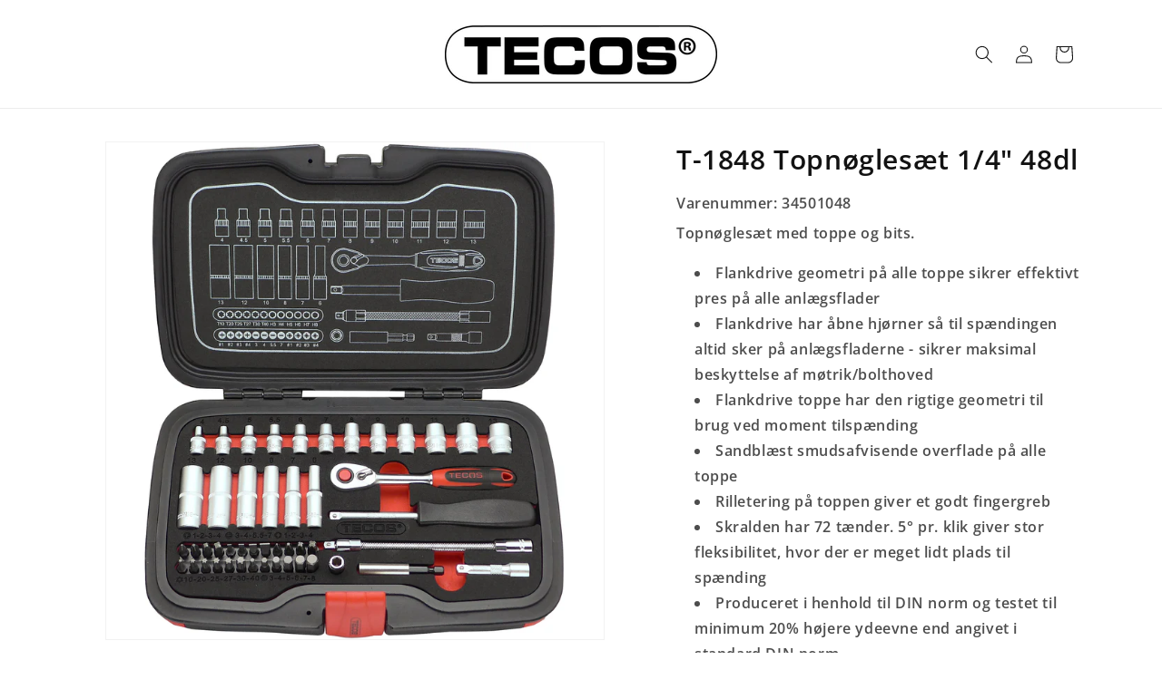

--- FILE ---
content_type: text/html; charset=utf-8
request_url: https://tecos.dk/products/34501048
body_size: 25412
content:
<!doctype html>
<html class="no-js" lang="da">
  <head>
    <meta charset="utf-8">
    <meta http-equiv="X-UA-Compatible" content="IE=edge">
    <meta name="viewport" content="width=device-width,initial-scale=1">
    <meta name="theme-color" content="">
    <link rel="canonical" href="https://tecos.dk/products/34501048"><link rel="preconnect" href="https://fonts.shopifycdn.com" crossorigin><title>
      T-1848 Topnøglesæt 1/4&quot; 48dl
 &ndash; tecosværktøj</title>

    
      <meta name="description" content="Topnøglesæt med toppe og bits. Flankdrive geometri på alle toppe sikrer effektivt pres på alle anlægsflader Flankdrive har åbne hjørner så til spændingen altid sker på anlægsfladerne - sikrer maksimal beskyttelse af møtrik/bolthoved Flankdrive toppe har den rigtige geometri til brug ved moment tilspænding Sandblæst smu">
    

    

<meta property="og:site_name" content="tecosværktøj">
<meta property="og:url" content="https://tecos.dk/products/34501048">
<meta property="og:title" content="T-1848 Topnøglesæt 1/4&quot; 48dl">
<meta property="og:type" content="product">
<meta property="og:description" content="Topnøglesæt med toppe og bits. Flankdrive geometri på alle toppe sikrer effektivt pres på alle anlægsflader Flankdrive har åbne hjørner så til spændingen altid sker på anlægsfladerne - sikrer maksimal beskyttelse af møtrik/bolthoved Flankdrive toppe har den rigtige geometri til brug ved moment tilspænding Sandblæst smu"><meta property="og:image" content="http://tecos.dk/cdn/shop/products/34501048_c5489533-6e07-4bfc-8713-b6dfac0f242e.png?v=1710147735">
  <meta property="og:image:secure_url" content="https://tecos.dk/cdn/shop/products/34501048_c5489533-6e07-4bfc-8713-b6dfac0f242e.png?v=1710147735">
  <meta property="og:image:width" content="2000">
  <meta property="og:image:height" content="2000"><meta property="og:price:amount" content="0,00">
  <meta property="og:price:currency" content="DKK"><meta name="twitter:card" content="summary_large_image">
<meta name="twitter:title" content="T-1848 Topnøglesæt 1/4&quot; 48dl">
<meta name="twitter:description" content="Topnøglesæt med toppe og bits. Flankdrive geometri på alle toppe sikrer effektivt pres på alle anlægsflader Flankdrive har åbne hjørner så til spændingen altid sker på anlægsfladerne - sikrer maksimal beskyttelse af møtrik/bolthoved Flankdrive toppe har den rigtige geometri til brug ved moment tilspænding Sandblæst smu">


    <script src="//tecos.dk/cdn/shop/t/7/assets/constants.js?v=58251544750838685771699001389" defer="defer"></script>
    <script src="//tecos.dk/cdn/shop/t/7/assets/pubsub.js?v=158357773527763999511699001389" defer="defer"></script>
    <script src="//tecos.dk/cdn/shop/t/7/assets/global.js?v=40820548392383841591699001389" defer="defer"></script><script src="//tecos.dk/cdn/shop/t/7/assets/animations.js?v=88693664871331136111699001388" defer="defer"></script><script>window.performance && window.performance.mark && window.performance.mark('shopify.content_for_header.start');</script><meta id="shopify-digital-wallet" name="shopify-digital-wallet" content="/40847409316/digital_wallets/dialog">
<meta name="shopify-checkout-api-token" content="03a7cdbb9eeb8e6e91352f1cbeea9090">
<meta id="in-context-paypal-metadata" data-shop-id="40847409316" data-venmo-supported="false" data-environment="production" data-locale="en_US" data-paypal-v4="true" data-currency="DKK">
<link rel="alternate" type="application/json+oembed" href="https://tecos.dk/products/34501048.oembed">
<script async="async" src="/checkouts/internal/preloads.js?locale=da-DK"></script>
<script id="shopify-features" type="application/json">{"accessToken":"03a7cdbb9eeb8e6e91352f1cbeea9090","betas":["rich-media-storefront-analytics"],"domain":"tecos.dk","predictiveSearch":true,"shopId":40847409316,"locale":"da"}</script>
<script>var Shopify = Shopify || {};
Shopify.shop = "tecosvaerktoj.myshopify.com";
Shopify.locale = "da";
Shopify.currency = {"active":"DKK","rate":"1.0"};
Shopify.country = "DK";
Shopify.theme = {"name":"Dawn","id":155000209745,"schema_name":"Dawn","schema_version":"12.0.0","theme_store_id":887,"role":"main"};
Shopify.theme.handle = "null";
Shopify.theme.style = {"id":null,"handle":null};
Shopify.cdnHost = "tecos.dk/cdn";
Shopify.routes = Shopify.routes || {};
Shopify.routes.root = "/";</script>
<script type="module">!function(o){(o.Shopify=o.Shopify||{}).modules=!0}(window);</script>
<script>!function(o){function n(){var o=[];function n(){o.push(Array.prototype.slice.apply(arguments))}return n.q=o,n}var t=o.Shopify=o.Shopify||{};t.loadFeatures=n(),t.autoloadFeatures=n()}(window);</script>
<script id="shop-js-analytics" type="application/json">{"pageType":"product"}</script>
<script defer="defer" async type="module" src="//tecos.dk/cdn/shopifycloud/shop-js/modules/v2/client.init-shop-cart-sync_ByjAFD2B.da.esm.js"></script>
<script defer="defer" async type="module" src="//tecos.dk/cdn/shopifycloud/shop-js/modules/v2/chunk.common_D-UimmQe.esm.js"></script>
<script defer="defer" async type="module" src="//tecos.dk/cdn/shopifycloud/shop-js/modules/v2/chunk.modal_C_zrfWbZ.esm.js"></script>
<script type="module">
  await import("//tecos.dk/cdn/shopifycloud/shop-js/modules/v2/client.init-shop-cart-sync_ByjAFD2B.da.esm.js");
await import("//tecos.dk/cdn/shopifycloud/shop-js/modules/v2/chunk.common_D-UimmQe.esm.js");
await import("//tecos.dk/cdn/shopifycloud/shop-js/modules/v2/chunk.modal_C_zrfWbZ.esm.js");

  window.Shopify.SignInWithShop?.initShopCartSync?.({"fedCMEnabled":true,"windoidEnabled":true});

</script>
<script>(function() {
  var isLoaded = false;
  function asyncLoad() {
    if (isLoaded) return;
    isLoaded = true;
    var urls = ["https:\/\/cdn.weglot.com\/weglot_script_tag.js?shop=tecosvaerktoj.myshopify.com"];
    for (var i = 0; i < urls.length; i++) {
      var s = document.createElement('script');
      s.type = 'text/javascript';
      s.async = true;
      s.src = urls[i];
      var x = document.getElementsByTagName('script')[0];
      x.parentNode.insertBefore(s, x);
    }
  };
  if(window.attachEvent) {
    window.attachEvent('onload', asyncLoad);
  } else {
    window.addEventListener('load', asyncLoad, false);
  }
})();</script>
<script id="__st">var __st={"a":40847409316,"offset":3600,"reqid":"6f7f3dd6-34c2-41e9-9209-92ed25d06439-1769073849","pageurl":"tecos.dk\/products\/34501048","u":"161f8ced8e17","p":"product","rtyp":"product","rid":5386305274020};</script>
<script>window.ShopifyPaypalV4VisibilityTracking = true;</script>
<script id="captcha-bootstrap">!function(){'use strict';const t='contact',e='account',n='new_comment',o=[[t,t],['blogs',n],['comments',n],[t,'customer']],c=[[e,'customer_login'],[e,'guest_login'],[e,'recover_customer_password'],[e,'create_customer']],r=t=>t.map((([t,e])=>`form[action*='/${t}']:not([data-nocaptcha='true']) input[name='form_type'][value='${e}']`)).join(','),a=t=>()=>t?[...document.querySelectorAll(t)].map((t=>t.form)):[];function s(){const t=[...o],e=r(t);return a(e)}const i='password',u='form_key',d=['recaptcha-v3-token','g-recaptcha-response','h-captcha-response',i],f=()=>{try{return window.sessionStorage}catch{return}},m='__shopify_v',_=t=>t.elements[u];function p(t,e,n=!1){try{const o=window.sessionStorage,c=JSON.parse(o.getItem(e)),{data:r}=function(t){const{data:e,action:n}=t;return t[m]||n?{data:e,action:n}:{data:t,action:n}}(c);for(const[e,n]of Object.entries(r))t.elements[e]&&(t.elements[e].value=n);n&&o.removeItem(e)}catch(o){console.error('form repopulation failed',{error:o})}}const l='form_type',E='cptcha';function T(t){t.dataset[E]=!0}const w=window,h=w.document,L='Shopify',v='ce_forms',y='captcha';let A=!1;((t,e)=>{const n=(g='f06e6c50-85a8-45c8-87d0-21a2b65856fe',I='https://cdn.shopify.com/shopifycloud/storefront-forms-hcaptcha/ce_storefront_forms_captcha_hcaptcha.v1.5.2.iife.js',D={infoText:'Beskyttet af hCaptcha',privacyText:'Beskyttelse af persondata',termsText:'Vilkår'},(t,e,n)=>{const o=w[L][v],c=o.bindForm;if(c)return c(t,g,e,D).then(n);var r;o.q.push([[t,g,e,D],n]),r=I,A||(h.body.append(Object.assign(h.createElement('script'),{id:'captcha-provider',async:!0,src:r})),A=!0)});var g,I,D;w[L]=w[L]||{},w[L][v]=w[L][v]||{},w[L][v].q=[],w[L][y]=w[L][y]||{},w[L][y].protect=function(t,e){n(t,void 0,e),T(t)},Object.freeze(w[L][y]),function(t,e,n,w,h,L){const[v,y,A,g]=function(t,e,n){const i=e?o:[],u=t?c:[],d=[...i,...u],f=r(d),m=r(i),_=r(d.filter((([t,e])=>n.includes(e))));return[a(f),a(m),a(_),s()]}(w,h,L),I=t=>{const e=t.target;return e instanceof HTMLFormElement?e:e&&e.form},D=t=>v().includes(t);t.addEventListener('submit',(t=>{const e=I(t);if(!e)return;const n=D(e)&&!e.dataset.hcaptchaBound&&!e.dataset.recaptchaBound,o=_(e),c=g().includes(e)&&(!o||!o.value);(n||c)&&t.preventDefault(),c&&!n&&(function(t){try{if(!f())return;!function(t){const e=f();if(!e)return;const n=_(t);if(!n)return;const o=n.value;o&&e.removeItem(o)}(t);const e=Array.from(Array(32),(()=>Math.random().toString(36)[2])).join('');!function(t,e){_(t)||t.append(Object.assign(document.createElement('input'),{type:'hidden',name:u})),t.elements[u].value=e}(t,e),function(t,e){const n=f();if(!n)return;const o=[...t.querySelectorAll(`input[type='${i}']`)].map((({name:t})=>t)),c=[...d,...o],r={};for(const[a,s]of new FormData(t).entries())c.includes(a)||(r[a]=s);n.setItem(e,JSON.stringify({[m]:1,action:t.action,data:r}))}(t,e)}catch(e){console.error('failed to persist form',e)}}(e),e.submit())}));const S=(t,e)=>{t&&!t.dataset[E]&&(n(t,e.some((e=>e===t))),T(t))};for(const o of['focusin','change'])t.addEventListener(o,(t=>{const e=I(t);D(e)&&S(e,y())}));const B=e.get('form_key'),M=e.get(l),P=B&&M;t.addEventListener('DOMContentLoaded',(()=>{const t=y();if(P)for(const e of t)e.elements[l].value===M&&p(e,B);[...new Set([...A(),...v().filter((t=>'true'===t.dataset.shopifyCaptcha))])].forEach((e=>S(e,t)))}))}(h,new URLSearchParams(w.location.search),n,t,e,['guest_login'])})(!0,!0)}();</script>
<script integrity="sha256-4kQ18oKyAcykRKYeNunJcIwy7WH5gtpwJnB7kiuLZ1E=" data-source-attribution="shopify.loadfeatures" defer="defer" src="//tecos.dk/cdn/shopifycloud/storefront/assets/storefront/load_feature-a0a9edcb.js" crossorigin="anonymous"></script>
<script data-source-attribution="shopify.dynamic_checkout.dynamic.init">var Shopify=Shopify||{};Shopify.PaymentButton=Shopify.PaymentButton||{isStorefrontPortableWallets:!0,init:function(){window.Shopify.PaymentButton.init=function(){};var t=document.createElement("script");t.src="https://tecos.dk/cdn/shopifycloud/portable-wallets/latest/portable-wallets.da.js",t.type="module",document.head.appendChild(t)}};
</script>
<script data-source-attribution="shopify.dynamic_checkout.buyer_consent">
  function portableWalletsHideBuyerConsent(e){var t=document.getElementById("shopify-buyer-consent"),n=document.getElementById("shopify-subscription-policy-button");t&&n&&(t.classList.add("hidden"),t.setAttribute("aria-hidden","true"),n.removeEventListener("click",e))}function portableWalletsShowBuyerConsent(e){var t=document.getElementById("shopify-buyer-consent"),n=document.getElementById("shopify-subscription-policy-button");t&&n&&(t.classList.remove("hidden"),t.removeAttribute("aria-hidden"),n.addEventListener("click",e))}window.Shopify?.PaymentButton&&(window.Shopify.PaymentButton.hideBuyerConsent=portableWalletsHideBuyerConsent,window.Shopify.PaymentButton.showBuyerConsent=portableWalletsShowBuyerConsent);
</script>
<script data-source-attribution="shopify.dynamic_checkout.cart.bootstrap">document.addEventListener("DOMContentLoaded",(function(){function t(){return document.querySelector("shopify-accelerated-checkout-cart, shopify-accelerated-checkout")}if(t())Shopify.PaymentButton.init();else{new MutationObserver((function(e,n){t()&&(Shopify.PaymentButton.init(),n.disconnect())})).observe(document.body,{childList:!0,subtree:!0})}}));
</script>
<link id="shopify-accelerated-checkout-styles" rel="stylesheet" media="screen" href="https://tecos.dk/cdn/shopifycloud/portable-wallets/latest/accelerated-checkout-backwards-compat.css" crossorigin="anonymous">
<style id="shopify-accelerated-checkout-cart">
        #shopify-buyer-consent {
  margin-top: 1em;
  display: inline-block;
  width: 100%;
}

#shopify-buyer-consent.hidden {
  display: none;
}

#shopify-subscription-policy-button {
  background: none;
  border: none;
  padding: 0;
  text-decoration: underline;
  font-size: inherit;
  cursor: pointer;
}

#shopify-subscription-policy-button::before {
  box-shadow: none;
}

      </style>
<script id="sections-script" data-sections="header" defer="defer" src="//tecos.dk/cdn/shop/t/7/compiled_assets/scripts.js?v=32412"></script>
<script>window.performance && window.performance.mark && window.performance.mark('shopify.content_for_header.end');</script>


    <style data-shopify>
      @font-face {
  font-family: "Open Sans";
  font-weight: 600;
  font-style: normal;
  font-display: swap;
  src: url("//tecos.dk/cdn/fonts/open_sans/opensans_n6.15aeff3c913c3fe570c19cdfeed14ce10d09fb08.woff2") format("woff2"),
       url("//tecos.dk/cdn/fonts/open_sans/opensans_n6.14bef14c75f8837a87f70ce22013cb146ee3e9f3.woff") format("woff");
}

      @font-face {
  font-family: "Open Sans";
  font-weight: 700;
  font-style: normal;
  font-display: swap;
  src: url("//tecos.dk/cdn/fonts/open_sans/opensans_n7.a9393be1574ea8606c68f4441806b2711d0d13e4.woff2") format("woff2"),
       url("//tecos.dk/cdn/fonts/open_sans/opensans_n7.7b8af34a6ebf52beb1a4c1d8c73ad6910ec2e553.woff") format("woff");
}

      @font-face {
  font-family: "Open Sans";
  font-weight: 600;
  font-style: italic;
  font-display: swap;
  src: url("//tecos.dk/cdn/fonts/open_sans/opensans_i6.828bbc1b99433eacd7d50c9f0c1bfe16f27b89a3.woff2") format("woff2"),
       url("//tecos.dk/cdn/fonts/open_sans/opensans_i6.a79e1402e2bbd56b8069014f43ff9c422c30d057.woff") format("woff");
}

      @font-face {
  font-family: "Open Sans";
  font-weight: 700;
  font-style: italic;
  font-display: swap;
  src: url("//tecos.dk/cdn/fonts/open_sans/opensans_i7.916ced2e2ce15f7fcd95d196601a15e7b89ee9a4.woff2") format("woff2"),
       url("//tecos.dk/cdn/fonts/open_sans/opensans_i7.99a9cff8c86ea65461de497ade3d515a98f8b32a.woff") format("woff");
}

      @font-face {
  font-family: "Open Sans";
  font-weight: 600;
  font-style: normal;
  font-display: swap;
  src: url("//tecos.dk/cdn/fonts/open_sans/opensans_n6.15aeff3c913c3fe570c19cdfeed14ce10d09fb08.woff2") format("woff2"),
       url("//tecos.dk/cdn/fonts/open_sans/opensans_n6.14bef14c75f8837a87f70ce22013cb146ee3e9f3.woff") format("woff");
}


      
        :root,
        .color-background-1 {
          --color-background: 255,255,255;
        
          --gradient-background: #ffffff;
        

        

        --color-foreground: 18,18,18;
        --color-background-contrast: 191,191,191;
        --color-shadow: 18,18,18;
        --color-button: 18,18,18;
        --color-button-text: 255,255,255;
        --color-secondary-button: 255,255,255;
        --color-secondary-button-text: 18,18,18;
        --color-link: 18,18,18;
        --color-badge-foreground: 18,18,18;
        --color-badge-background: 255,255,255;
        --color-badge-border: 18,18,18;
        --payment-terms-background-color: rgb(255 255 255);
      }
      
        
        .color-background-2 {
          --color-background: 243,243,243;
        
          --gradient-background: #f3f3f3;
        

        

        --color-foreground: 18,18,18;
        --color-background-contrast: 179,179,179;
        --color-shadow: 18,18,18;
        --color-button: 18,18,18;
        --color-button-text: 243,243,243;
        --color-secondary-button: 243,243,243;
        --color-secondary-button-text: 18,18,18;
        --color-link: 18,18,18;
        --color-badge-foreground: 18,18,18;
        --color-badge-background: 243,243,243;
        --color-badge-border: 18,18,18;
        --payment-terms-background-color: rgb(243 243 243);
      }
      
        
        .color-inverse {
          --color-background: 36,40,51;
        
          --gradient-background: #242833;
        

        

        --color-foreground: 255,255,255;
        --color-background-contrast: 47,52,66;
        --color-shadow: 18,18,18;
        --color-button: 255,255,255;
        --color-button-text: 0,0,0;
        --color-secondary-button: 36,40,51;
        --color-secondary-button-text: 255,255,255;
        --color-link: 255,255,255;
        --color-badge-foreground: 255,255,255;
        --color-badge-background: 36,40,51;
        --color-badge-border: 255,255,255;
        --payment-terms-background-color: rgb(36 40 51);
      }
      
        
        .color-accent-1 {
          --color-background: 18,18,18;
        
          --gradient-background: #121212;
        

        

        --color-foreground: 29,29,27;
        --color-background-contrast: 146,146,146;
        --color-shadow: 18,18,18;
        --color-button: 255,255,255;
        --color-button-text: 18,18,18;
        --color-secondary-button: 18,18,18;
        --color-secondary-button-text: 255,255,255;
        --color-link: 255,255,255;
        --color-badge-foreground: 29,29,27;
        --color-badge-background: 18,18,18;
        --color-badge-border: 29,29,27;
        --payment-terms-background-color: rgb(18 18 18);
      }
      
        
        .color-accent-2 {
          --color-background: 51,79,180;
        
          --gradient-background: #334fb4;
        

        

        --color-foreground: 255,255,255;
        --color-background-contrast: 23,35,81;
        --color-shadow: 18,18,18;
        --color-button: 255,255,255;
        --color-button-text: 51,79,180;
        --color-secondary-button: 51,79,180;
        --color-secondary-button-text: 255,255,255;
        --color-link: 255,255,255;
        --color-badge-foreground: 255,255,255;
        --color-badge-background: 51,79,180;
        --color-badge-border: 255,255,255;
        --payment-terms-background-color: rgb(51 79 180);
      }
      

      body, .color-background-1, .color-background-2, .color-inverse, .color-accent-1, .color-accent-2 {
        color: rgba(var(--color-foreground), 0.75);
        background-color: rgb(var(--color-background));
      }

      :root {
        --font-body-family: "Open Sans", sans-serif;
        --font-body-style: normal;
        --font-body-weight: 600;
        --font-body-weight-bold: 900;

        --font-heading-family: "Open Sans", sans-serif;
        --font-heading-style: normal;
        --font-heading-weight: 600;

        --font-body-scale: 1.0;
        --font-heading-scale: 1.0;

        --media-padding: px;
        --media-border-opacity: 0.05;
        --media-border-width: 1px;
        --media-radius: 0px;
        --media-shadow-opacity: 0.0;
        --media-shadow-horizontal-offset: 0px;
        --media-shadow-vertical-offset: 4px;
        --media-shadow-blur-radius: 5px;
        --media-shadow-visible: 0;

        --page-width: 120rem;
        --page-width-margin: 0rem;

        --product-card-image-padding: 0.0rem;
        --product-card-corner-radius: 0.0rem;
        --product-card-text-alignment: center;
        --product-card-border-width: 0.0rem;
        --product-card-border-opacity: 0.1;
        --product-card-shadow-opacity: 0.0;
        --product-card-shadow-visible: 0;
        --product-card-shadow-horizontal-offset: 0.0rem;
        --product-card-shadow-vertical-offset: 0.4rem;
        --product-card-shadow-blur-radius: 0.5rem;

        --collection-card-image-padding: 0.0rem;
        --collection-card-corner-radius: 0.0rem;
        --collection-card-text-alignment: center;
        --collection-card-border-width: 0.1rem;
        --collection-card-border-opacity: 1.0;
        --collection-card-shadow-opacity: 0.0;
        --collection-card-shadow-visible: 0;
        --collection-card-shadow-horizontal-offset: 0.0rem;
        --collection-card-shadow-vertical-offset: 0.4rem;
        --collection-card-shadow-blur-radius: 0.5rem;

        --blog-card-image-padding: 0.0rem;
        --blog-card-corner-radius: 0.0rem;
        --blog-card-text-alignment: left;
        --blog-card-border-width: 0.0rem;
        --blog-card-border-opacity: 0.1;
        --blog-card-shadow-opacity: 0.0;
        --blog-card-shadow-visible: 0;
        --blog-card-shadow-horizontal-offset: 0.0rem;
        --blog-card-shadow-vertical-offset: 0.4rem;
        --blog-card-shadow-blur-radius: 0.5rem;

        --badge-corner-radius: 4.0rem;

        --popup-border-width: 1px;
        --popup-border-opacity: 0.1;
        --popup-corner-radius: 0px;
        --popup-shadow-opacity: 0.05;
        --popup-shadow-horizontal-offset: 0px;
        --popup-shadow-vertical-offset: 4px;
        --popup-shadow-blur-radius: 5px;

        --drawer-border-width: 1px;
        --drawer-border-opacity: 0.1;
        --drawer-shadow-opacity: 0.0;
        --drawer-shadow-horizontal-offset: 0px;
        --drawer-shadow-vertical-offset: 4px;
        --drawer-shadow-blur-radius: 5px;

        --spacing-sections-desktop: 0px;
        --spacing-sections-mobile: 0px;

        --grid-desktop-vertical-spacing: 8px;
        --grid-desktop-horizontal-spacing: 8px;
        --grid-mobile-vertical-spacing: 4px;
        --grid-mobile-horizontal-spacing: 4px;

        --text-boxes-border-opacity: 0.1;
        --text-boxes-border-width: 0px;
        --text-boxes-radius: 0px;
        --text-boxes-shadow-opacity: 0.0;
        --text-boxes-shadow-visible: 0;
        --text-boxes-shadow-horizontal-offset: 0px;
        --text-boxes-shadow-vertical-offset: 4px;
        --text-boxes-shadow-blur-radius: 5px;

        --buttons-radius: 0px;
        --buttons-radius-outset: 0px;
        --buttons-border-width: 1px;
        --buttons-border-opacity: 1.0;
        --buttons-shadow-opacity: 0.0;
        --buttons-shadow-visible: 0;
        --buttons-shadow-horizontal-offset: 0px;
        --buttons-shadow-vertical-offset: 4px;
        --buttons-shadow-blur-radius: 5px;
        --buttons-border-offset: 0px;

        --inputs-radius: 0px;
        --inputs-border-width: 1px;
        --inputs-border-opacity: 0.55;
        --inputs-shadow-opacity: 0.0;
        --inputs-shadow-horizontal-offset: 0px;
        --inputs-margin-offset: 0px;
        --inputs-shadow-vertical-offset: 4px;
        --inputs-shadow-blur-radius: 5px;
        --inputs-radius-outset: 0px;

        --variant-pills-radius: 40px;
        --variant-pills-border-width: 1px;
        --variant-pills-border-opacity: 0.55;
        --variant-pills-shadow-opacity: 0.0;
        --variant-pills-shadow-horizontal-offset: 0px;
        --variant-pills-shadow-vertical-offset: 4px;
        --variant-pills-shadow-blur-radius: 5px;
      }

      *,
      *::before,
      *::after {
        box-sizing: inherit;
      }

      html {
        box-sizing: border-box;
        font-size: calc(var(--font-body-scale) * 62.5%);
        height: 100%;
      }

      body {
        display: grid;
        grid-template-rows: auto auto 1fr auto;
        grid-template-columns: 100%;
        min-height: 100%;
        margin: 0;
        font-size: 1.5rem;
        letter-spacing: 0.06rem;
        line-height: calc(1 + 0.8 / var(--font-body-scale));
        font-family: var(--font-body-family);
        font-style: var(--font-body-style);
        font-weight: var(--font-body-weight);
      }

      @media screen and (min-width: 750px) {
        body {
          font-size: 1.6rem;
        }
      }
    </style>

    <link href="//tecos.dk/cdn/shop/t/7/assets/base.css?v=105434346548718791911705657751" rel="stylesheet" type="text/css" media="all" />
<link rel="preload" as="font" href="//tecos.dk/cdn/fonts/open_sans/opensans_n6.15aeff3c913c3fe570c19cdfeed14ce10d09fb08.woff2" type="font/woff2" crossorigin><link rel="preload" as="font" href="//tecos.dk/cdn/fonts/open_sans/opensans_n6.15aeff3c913c3fe570c19cdfeed14ce10d09fb08.woff2" type="font/woff2" crossorigin><link href="//tecos.dk/cdn/shop/t/7/assets/component-localization-form.css?v=143319823105703127341699001389" rel="stylesheet" type="text/css" media="all" />
      <script src="//tecos.dk/cdn/shop/t/7/assets/localization-form.js?v=161644695336821385561699001389" defer="defer"></script><link
        rel="stylesheet"
        href="//tecos.dk/cdn/shop/t/7/assets/component-predictive-search.css?v=118923337488134913561699001389"
        media="print"
        onload="this.media='all'"
      ><script>
      document.documentElement.className = document.documentElement.className.replace('no-js', 'js');
      if (Shopify.designMode) {
        document.documentElement.classList.add('shopify-design-mode');
      }
    </script>
  <link href="https://monorail-edge.shopifysvc.com" rel="dns-prefetch">
<script>(function(){if ("sendBeacon" in navigator && "performance" in window) {try {var session_token_from_headers = performance.getEntriesByType('navigation')[0].serverTiming.find(x => x.name == '_s').description;} catch {var session_token_from_headers = undefined;}var session_cookie_matches = document.cookie.match(/_shopify_s=([^;]*)/);var session_token_from_cookie = session_cookie_matches && session_cookie_matches.length === 2 ? session_cookie_matches[1] : "";var session_token = session_token_from_headers || session_token_from_cookie || "";function handle_abandonment_event(e) {var entries = performance.getEntries().filter(function(entry) {return /monorail-edge.shopifysvc.com/.test(entry.name);});if (!window.abandonment_tracked && entries.length === 0) {window.abandonment_tracked = true;var currentMs = Date.now();var navigation_start = performance.timing.navigationStart;var payload = {shop_id: 40847409316,url: window.location.href,navigation_start,duration: currentMs - navigation_start,session_token,page_type: "product"};window.navigator.sendBeacon("https://monorail-edge.shopifysvc.com/v1/produce", JSON.stringify({schema_id: "online_store_buyer_site_abandonment/1.1",payload: payload,metadata: {event_created_at_ms: currentMs,event_sent_at_ms: currentMs}}));}}window.addEventListener('pagehide', handle_abandonment_event);}}());</script>
<script id="web-pixels-manager-setup">(function e(e,d,r,n,o){if(void 0===o&&(o={}),!Boolean(null===(a=null===(i=window.Shopify)||void 0===i?void 0:i.analytics)||void 0===a?void 0:a.replayQueue)){var i,a;window.Shopify=window.Shopify||{};var t=window.Shopify;t.analytics=t.analytics||{};var s=t.analytics;s.replayQueue=[],s.publish=function(e,d,r){return s.replayQueue.push([e,d,r]),!0};try{self.performance.mark("wpm:start")}catch(e){}var l=function(){var e={modern:/Edge?\/(1{2}[4-9]|1[2-9]\d|[2-9]\d{2}|\d{4,})\.\d+(\.\d+|)|Firefox\/(1{2}[4-9]|1[2-9]\d|[2-9]\d{2}|\d{4,})\.\d+(\.\d+|)|Chrom(ium|e)\/(9{2}|\d{3,})\.\d+(\.\d+|)|(Maci|X1{2}).+ Version\/(15\.\d+|(1[6-9]|[2-9]\d|\d{3,})\.\d+)([,.]\d+|)( \(\w+\)|)( Mobile\/\w+|) Safari\/|Chrome.+OPR\/(9{2}|\d{3,})\.\d+\.\d+|(CPU[ +]OS|iPhone[ +]OS|CPU[ +]iPhone|CPU IPhone OS|CPU iPad OS)[ +]+(15[._]\d+|(1[6-9]|[2-9]\d|\d{3,})[._]\d+)([._]\d+|)|Android:?[ /-](13[3-9]|1[4-9]\d|[2-9]\d{2}|\d{4,})(\.\d+|)(\.\d+|)|Android.+Firefox\/(13[5-9]|1[4-9]\d|[2-9]\d{2}|\d{4,})\.\d+(\.\d+|)|Android.+Chrom(ium|e)\/(13[3-9]|1[4-9]\d|[2-9]\d{2}|\d{4,})\.\d+(\.\d+|)|SamsungBrowser\/([2-9]\d|\d{3,})\.\d+/,legacy:/Edge?\/(1[6-9]|[2-9]\d|\d{3,})\.\d+(\.\d+|)|Firefox\/(5[4-9]|[6-9]\d|\d{3,})\.\d+(\.\d+|)|Chrom(ium|e)\/(5[1-9]|[6-9]\d|\d{3,})\.\d+(\.\d+|)([\d.]+$|.*Safari\/(?![\d.]+ Edge\/[\d.]+$))|(Maci|X1{2}).+ Version\/(10\.\d+|(1[1-9]|[2-9]\d|\d{3,})\.\d+)([,.]\d+|)( \(\w+\)|)( Mobile\/\w+|) Safari\/|Chrome.+OPR\/(3[89]|[4-9]\d|\d{3,})\.\d+\.\d+|(CPU[ +]OS|iPhone[ +]OS|CPU[ +]iPhone|CPU IPhone OS|CPU iPad OS)[ +]+(10[._]\d+|(1[1-9]|[2-9]\d|\d{3,})[._]\d+)([._]\d+|)|Android:?[ /-](13[3-9]|1[4-9]\d|[2-9]\d{2}|\d{4,})(\.\d+|)(\.\d+|)|Mobile Safari.+OPR\/([89]\d|\d{3,})\.\d+\.\d+|Android.+Firefox\/(13[5-9]|1[4-9]\d|[2-9]\d{2}|\d{4,})\.\d+(\.\d+|)|Android.+Chrom(ium|e)\/(13[3-9]|1[4-9]\d|[2-9]\d{2}|\d{4,})\.\d+(\.\d+|)|Android.+(UC? ?Browser|UCWEB|U3)[ /]?(15\.([5-9]|\d{2,})|(1[6-9]|[2-9]\d|\d{3,})\.\d+)\.\d+|SamsungBrowser\/(5\.\d+|([6-9]|\d{2,})\.\d+)|Android.+MQ{2}Browser\/(14(\.(9|\d{2,})|)|(1[5-9]|[2-9]\d|\d{3,})(\.\d+|))(\.\d+|)|K[Aa][Ii]OS\/(3\.\d+|([4-9]|\d{2,})\.\d+)(\.\d+|)/},d=e.modern,r=e.legacy,n=navigator.userAgent;return n.match(d)?"modern":n.match(r)?"legacy":"unknown"}(),u="modern"===l?"modern":"legacy",c=(null!=n?n:{modern:"",legacy:""})[u],f=function(e){return[e.baseUrl,"/wpm","/b",e.hashVersion,"modern"===e.buildTarget?"m":"l",".js"].join("")}({baseUrl:d,hashVersion:r,buildTarget:u}),m=function(e){var d=e.version,r=e.bundleTarget,n=e.surface,o=e.pageUrl,i=e.monorailEndpoint;return{emit:function(e){var a=e.status,t=e.errorMsg,s=(new Date).getTime(),l=JSON.stringify({metadata:{event_sent_at_ms:s},events:[{schema_id:"web_pixels_manager_load/3.1",payload:{version:d,bundle_target:r,page_url:o,status:a,surface:n,error_msg:t},metadata:{event_created_at_ms:s}}]});if(!i)return console&&console.warn&&console.warn("[Web Pixels Manager] No Monorail endpoint provided, skipping logging."),!1;try{return self.navigator.sendBeacon.bind(self.navigator)(i,l)}catch(e){}var u=new XMLHttpRequest;try{return u.open("POST",i,!0),u.setRequestHeader("Content-Type","text/plain"),u.send(l),!0}catch(e){return console&&console.warn&&console.warn("[Web Pixels Manager] Got an unhandled error while logging to Monorail."),!1}}}}({version:r,bundleTarget:l,surface:e.surface,pageUrl:self.location.href,monorailEndpoint:e.monorailEndpoint});try{o.browserTarget=l,function(e){var d=e.src,r=e.async,n=void 0===r||r,o=e.onload,i=e.onerror,a=e.sri,t=e.scriptDataAttributes,s=void 0===t?{}:t,l=document.createElement("script"),u=document.querySelector("head"),c=document.querySelector("body");if(l.async=n,l.src=d,a&&(l.integrity=a,l.crossOrigin="anonymous"),s)for(var f in s)if(Object.prototype.hasOwnProperty.call(s,f))try{l.dataset[f]=s[f]}catch(e){}if(o&&l.addEventListener("load",o),i&&l.addEventListener("error",i),u)u.appendChild(l);else{if(!c)throw new Error("Did not find a head or body element to append the script");c.appendChild(l)}}({src:f,async:!0,onload:function(){if(!function(){var e,d;return Boolean(null===(d=null===(e=window.Shopify)||void 0===e?void 0:e.analytics)||void 0===d?void 0:d.initialized)}()){var d=window.webPixelsManager.init(e)||void 0;if(d){var r=window.Shopify.analytics;r.replayQueue.forEach((function(e){var r=e[0],n=e[1],o=e[2];d.publishCustomEvent(r,n,o)})),r.replayQueue=[],r.publish=d.publishCustomEvent,r.visitor=d.visitor,r.initialized=!0}}},onerror:function(){return m.emit({status:"failed",errorMsg:"".concat(f," has failed to load")})},sri:function(e){var d=/^sha384-[A-Za-z0-9+/=]+$/;return"string"==typeof e&&d.test(e)}(c)?c:"",scriptDataAttributes:o}),m.emit({status:"loading"})}catch(e){m.emit({status:"failed",errorMsg:(null==e?void 0:e.message)||"Unknown error"})}}})({shopId: 40847409316,storefrontBaseUrl: "https://tecos.dk",extensionsBaseUrl: "https://extensions.shopifycdn.com/cdn/shopifycloud/web-pixels-manager",monorailEndpoint: "https://monorail-edge.shopifysvc.com/unstable/produce_batch",surface: "storefront-renderer",enabledBetaFlags: ["2dca8a86"],webPixelsConfigList: [{"id":"212238673","eventPayloadVersion":"v1","runtimeContext":"LAX","scriptVersion":"1","type":"CUSTOM","privacyPurposes":["ANALYTICS"],"name":"Google Analytics tag (migrated)"},{"id":"shopify-app-pixel","configuration":"{}","eventPayloadVersion":"v1","runtimeContext":"STRICT","scriptVersion":"0450","apiClientId":"shopify-pixel","type":"APP","privacyPurposes":["ANALYTICS","MARKETING"]},{"id":"shopify-custom-pixel","eventPayloadVersion":"v1","runtimeContext":"LAX","scriptVersion":"0450","apiClientId":"shopify-pixel","type":"CUSTOM","privacyPurposes":["ANALYTICS","MARKETING"]}],isMerchantRequest: false,initData: {"shop":{"name":"tecosværktøj","paymentSettings":{"currencyCode":"DKK"},"myshopifyDomain":"tecosvaerktoj.myshopify.com","countryCode":"DK","storefrontUrl":"https:\/\/tecos.dk"},"customer":null,"cart":null,"checkout":null,"productVariants":[{"price":{"amount":0.0,"currencyCode":"DKK"},"product":{"title":"T-1848 Topnøglesæt 1\/4\" 48dl","vendor":"tecosværktøj","id":"5386305274020","untranslatedTitle":"T-1848 Topnøglesæt 1\/4\" 48dl","url":"\/products\/34501048","type":""},"id":"34925177241764","image":{"src":"\/\/tecos.dk\/cdn\/shop\/products\/34501048_c5489533-6e07-4bfc-8713-b6dfac0f242e.png?v=1710147735"},"sku":"34501048","title":"Default Title","untranslatedTitle":"Default Title"}],"purchasingCompany":null},},"https://tecos.dk/cdn","fcfee988w5aeb613cpc8e4bc33m6693e112",{"modern":"","legacy":""},{"shopId":"40847409316","storefrontBaseUrl":"https:\/\/tecos.dk","extensionBaseUrl":"https:\/\/extensions.shopifycdn.com\/cdn\/shopifycloud\/web-pixels-manager","surface":"storefront-renderer","enabledBetaFlags":"[\"2dca8a86\"]","isMerchantRequest":"false","hashVersion":"fcfee988w5aeb613cpc8e4bc33m6693e112","publish":"custom","events":"[[\"page_viewed\",{}],[\"product_viewed\",{\"productVariant\":{\"price\":{\"amount\":0.0,\"currencyCode\":\"DKK\"},\"product\":{\"title\":\"T-1848 Topnøglesæt 1\/4\\\" 48dl\",\"vendor\":\"tecosværktøj\",\"id\":\"5386305274020\",\"untranslatedTitle\":\"T-1848 Topnøglesæt 1\/4\\\" 48dl\",\"url\":\"\/products\/34501048\",\"type\":\"\"},\"id\":\"34925177241764\",\"image\":{\"src\":\"\/\/tecos.dk\/cdn\/shop\/products\/34501048_c5489533-6e07-4bfc-8713-b6dfac0f242e.png?v=1710147735\"},\"sku\":\"34501048\",\"title\":\"Default Title\",\"untranslatedTitle\":\"Default Title\"}}]]"});</script><script>
  window.ShopifyAnalytics = window.ShopifyAnalytics || {};
  window.ShopifyAnalytics.meta = window.ShopifyAnalytics.meta || {};
  window.ShopifyAnalytics.meta.currency = 'DKK';
  var meta = {"product":{"id":5386305274020,"gid":"gid:\/\/shopify\/Product\/5386305274020","vendor":"tecosværktøj","type":"","handle":"34501048","variants":[{"id":34925177241764,"price":0,"name":"T-1848 Topnøglesæt 1\/4\" 48dl","public_title":null,"sku":"34501048"}],"remote":false},"page":{"pageType":"product","resourceType":"product","resourceId":5386305274020,"requestId":"6f7f3dd6-34c2-41e9-9209-92ed25d06439-1769073849"}};
  for (var attr in meta) {
    window.ShopifyAnalytics.meta[attr] = meta[attr];
  }
</script>
<script class="analytics">
  (function () {
    var customDocumentWrite = function(content) {
      var jquery = null;

      if (window.jQuery) {
        jquery = window.jQuery;
      } else if (window.Checkout && window.Checkout.$) {
        jquery = window.Checkout.$;
      }

      if (jquery) {
        jquery('body').append(content);
      }
    };

    var hasLoggedConversion = function(token) {
      if (token) {
        return document.cookie.indexOf('loggedConversion=' + token) !== -1;
      }
      return false;
    }

    var setCookieIfConversion = function(token) {
      if (token) {
        var twoMonthsFromNow = new Date(Date.now());
        twoMonthsFromNow.setMonth(twoMonthsFromNow.getMonth() + 2);

        document.cookie = 'loggedConversion=' + token + '; expires=' + twoMonthsFromNow;
      }
    }

    var trekkie = window.ShopifyAnalytics.lib = window.trekkie = window.trekkie || [];
    if (trekkie.integrations) {
      return;
    }
    trekkie.methods = [
      'identify',
      'page',
      'ready',
      'track',
      'trackForm',
      'trackLink'
    ];
    trekkie.factory = function(method) {
      return function() {
        var args = Array.prototype.slice.call(arguments);
        args.unshift(method);
        trekkie.push(args);
        return trekkie;
      };
    };
    for (var i = 0; i < trekkie.methods.length; i++) {
      var key = trekkie.methods[i];
      trekkie[key] = trekkie.factory(key);
    }
    trekkie.load = function(config) {
      trekkie.config = config || {};
      trekkie.config.initialDocumentCookie = document.cookie;
      var first = document.getElementsByTagName('script')[0];
      var script = document.createElement('script');
      script.type = 'text/javascript';
      script.onerror = function(e) {
        var scriptFallback = document.createElement('script');
        scriptFallback.type = 'text/javascript';
        scriptFallback.onerror = function(error) {
                var Monorail = {
      produce: function produce(monorailDomain, schemaId, payload) {
        var currentMs = new Date().getTime();
        var event = {
          schema_id: schemaId,
          payload: payload,
          metadata: {
            event_created_at_ms: currentMs,
            event_sent_at_ms: currentMs
          }
        };
        return Monorail.sendRequest("https://" + monorailDomain + "/v1/produce", JSON.stringify(event));
      },
      sendRequest: function sendRequest(endpointUrl, payload) {
        // Try the sendBeacon API
        if (window && window.navigator && typeof window.navigator.sendBeacon === 'function' && typeof window.Blob === 'function' && !Monorail.isIos12()) {
          var blobData = new window.Blob([payload], {
            type: 'text/plain'
          });

          if (window.navigator.sendBeacon(endpointUrl, blobData)) {
            return true;
          } // sendBeacon was not successful

        } // XHR beacon

        var xhr = new XMLHttpRequest();

        try {
          xhr.open('POST', endpointUrl);
          xhr.setRequestHeader('Content-Type', 'text/plain');
          xhr.send(payload);
        } catch (e) {
          console.log(e);
        }

        return false;
      },
      isIos12: function isIos12() {
        return window.navigator.userAgent.lastIndexOf('iPhone; CPU iPhone OS 12_') !== -1 || window.navigator.userAgent.lastIndexOf('iPad; CPU OS 12_') !== -1;
      }
    };
    Monorail.produce('monorail-edge.shopifysvc.com',
      'trekkie_storefront_load_errors/1.1',
      {shop_id: 40847409316,
      theme_id: 155000209745,
      app_name: "storefront",
      context_url: window.location.href,
      source_url: "//tecos.dk/cdn/s/trekkie.storefront.1bbfab421998800ff09850b62e84b8915387986d.min.js"});

        };
        scriptFallback.async = true;
        scriptFallback.src = '//tecos.dk/cdn/s/trekkie.storefront.1bbfab421998800ff09850b62e84b8915387986d.min.js';
        first.parentNode.insertBefore(scriptFallback, first);
      };
      script.async = true;
      script.src = '//tecos.dk/cdn/s/trekkie.storefront.1bbfab421998800ff09850b62e84b8915387986d.min.js';
      first.parentNode.insertBefore(script, first);
    };
    trekkie.load(
      {"Trekkie":{"appName":"storefront","development":false,"defaultAttributes":{"shopId":40847409316,"isMerchantRequest":null,"themeId":155000209745,"themeCityHash":"13326841300605513142","contentLanguage":"da","currency":"DKK","eventMetadataId":"fd087476-306c-42b8-9a9b-1f8b8fc51492"},"isServerSideCookieWritingEnabled":true,"monorailRegion":"shop_domain","enabledBetaFlags":["65f19447"]},"Session Attribution":{},"S2S":{"facebookCapiEnabled":false,"source":"trekkie-storefront-renderer","apiClientId":580111}}
    );

    var loaded = false;
    trekkie.ready(function() {
      if (loaded) return;
      loaded = true;

      window.ShopifyAnalytics.lib = window.trekkie;

      var originalDocumentWrite = document.write;
      document.write = customDocumentWrite;
      try { window.ShopifyAnalytics.merchantGoogleAnalytics.call(this); } catch(error) {};
      document.write = originalDocumentWrite;

      window.ShopifyAnalytics.lib.page(null,{"pageType":"product","resourceType":"product","resourceId":5386305274020,"requestId":"6f7f3dd6-34c2-41e9-9209-92ed25d06439-1769073849","shopifyEmitted":true});

      var match = window.location.pathname.match(/checkouts\/(.+)\/(thank_you|post_purchase)/)
      var token = match? match[1]: undefined;
      if (!hasLoggedConversion(token)) {
        setCookieIfConversion(token);
        window.ShopifyAnalytics.lib.track("Viewed Product",{"currency":"DKK","variantId":34925177241764,"productId":5386305274020,"productGid":"gid:\/\/shopify\/Product\/5386305274020","name":"T-1848 Topnøglesæt 1\/4\" 48dl","price":"0.00","sku":"34501048","brand":"tecosværktøj","variant":null,"category":"","nonInteraction":true,"remote":false},undefined,undefined,{"shopifyEmitted":true});
      window.ShopifyAnalytics.lib.track("monorail:\/\/trekkie_storefront_viewed_product\/1.1",{"currency":"DKK","variantId":34925177241764,"productId":5386305274020,"productGid":"gid:\/\/shopify\/Product\/5386305274020","name":"T-1848 Topnøglesæt 1\/4\" 48dl","price":"0.00","sku":"34501048","brand":"tecosværktøj","variant":null,"category":"","nonInteraction":true,"remote":false,"referer":"https:\/\/tecos.dk\/products\/34501048"});
      }
    });


        var eventsListenerScript = document.createElement('script');
        eventsListenerScript.async = true;
        eventsListenerScript.src = "//tecos.dk/cdn/shopifycloud/storefront/assets/shop_events_listener-3da45d37.js";
        document.getElementsByTagName('head')[0].appendChild(eventsListenerScript);

})();</script>
  <script>
  if (!window.ga || (window.ga && typeof window.ga !== 'function')) {
    window.ga = function ga() {
      (window.ga.q = window.ga.q || []).push(arguments);
      if (window.Shopify && window.Shopify.analytics && typeof window.Shopify.analytics.publish === 'function') {
        window.Shopify.analytics.publish("ga_stub_called", {}, {sendTo: "google_osp_migration"});
      }
      console.error("Shopify's Google Analytics stub called with:", Array.from(arguments), "\nSee https://help.shopify.com/manual/promoting-marketing/pixels/pixel-migration#google for more information.");
    };
    if (window.Shopify && window.Shopify.analytics && typeof window.Shopify.analytics.publish === 'function') {
      window.Shopify.analytics.publish("ga_stub_initialized", {}, {sendTo: "google_osp_migration"});
    }
  }
</script>
<script
  defer
  src="https://tecos.dk/cdn/shopifycloud/perf-kit/shopify-perf-kit-3.0.4.min.js"
  data-application="storefront-renderer"
  data-shop-id="40847409316"
  data-render-region="gcp-us-east1"
  data-page-type="product"
  data-theme-instance-id="155000209745"
  data-theme-name="Dawn"
  data-theme-version="12.0.0"
  data-monorail-region="shop_domain"
  data-resource-timing-sampling-rate="10"
  data-shs="true"
  data-shs-beacon="true"
  data-shs-export-with-fetch="true"
  data-shs-logs-sample-rate="1"
  data-shs-beacon-endpoint="https://tecos.dk/api/collect"
></script>
</head>

  <body class="gradient">
    <a class="skip-to-content-link button visually-hidden" href="#MainContent">
      Gå til indhold
    </a><!-- BEGIN sections: header-group -->
<div id="shopify-section-sections--20074652565841__header" class="shopify-section shopify-section-group-header-group section-header"><link rel="stylesheet" href="//tecos.dk/cdn/shop/t/7/assets/component-list-menu.css?v=151968516119678728991699001389" media="print" onload="this.media='all'">
<link rel="stylesheet" href="//tecos.dk/cdn/shop/t/7/assets/component-search.css?v=165164710990765432851699001389" media="print" onload="this.media='all'">
<link rel="stylesheet" href="//tecos.dk/cdn/shop/t/7/assets/component-menu-drawer.css?v=31331429079022630271699001389" media="print" onload="this.media='all'">
<link rel="stylesheet" href="//tecos.dk/cdn/shop/t/7/assets/component-cart-notification.css?v=54116361853792938221699001389" media="print" onload="this.media='all'">
<link rel="stylesheet" href="//tecos.dk/cdn/shop/t/7/assets/component-cart-items.css?v=145340746371385151771699001389" media="print" onload="this.media='all'"><link rel="stylesheet" href="//tecos.dk/cdn/shop/t/7/assets/component-price.css?v=70172745017360139101699001389" media="print" onload="this.media='all'"><noscript><link href="//tecos.dk/cdn/shop/t/7/assets/component-list-menu.css?v=151968516119678728991699001389" rel="stylesheet" type="text/css" media="all" /></noscript>
<noscript><link href="//tecos.dk/cdn/shop/t/7/assets/component-search.css?v=165164710990765432851699001389" rel="stylesheet" type="text/css" media="all" /></noscript>
<noscript><link href="//tecos.dk/cdn/shop/t/7/assets/component-menu-drawer.css?v=31331429079022630271699001389" rel="stylesheet" type="text/css" media="all" /></noscript>
<noscript><link href="//tecos.dk/cdn/shop/t/7/assets/component-cart-notification.css?v=54116361853792938221699001389" rel="stylesheet" type="text/css" media="all" /></noscript>
<noscript><link href="//tecos.dk/cdn/shop/t/7/assets/component-cart-items.css?v=145340746371385151771699001389" rel="stylesheet" type="text/css" media="all" /></noscript>

<style>
  header-drawer {
    justify-self: start;
    margin-left: -1.2rem;
  }@media screen and (min-width: 990px) {
      header-drawer {
        display: none;
      }
    }.menu-drawer-container {
    display: flex;
  }

  .list-menu {
    list-style: none;
    padding: 0;
    margin: 0;
  }

  .list-menu--inline {
    display: inline-flex;
    flex-wrap: wrap;
  }

  summary.list-menu__item {
    padding-right: 2.7rem;
  }

  .list-menu__item {
    display: flex;
    align-items: center;
    line-height: calc(1 + 0.3 / var(--font-body-scale));
  }

  .list-menu__item--link {
    text-decoration: none;
    padding-bottom: 1rem;
    padding-top: 1rem;
    line-height: calc(1 + 0.8 / var(--font-body-scale));
  }

  @media screen and (min-width: 750px) {
    .list-menu__item--link {
      padding-bottom: 0.5rem;
      padding-top: 0.5rem;
    }
  }
</style><style data-shopify>.header {
    padding: 10px 3rem 10px 3rem;
  }

  .section-header {
    position: sticky; /* This is for fixing a Safari z-index issue. PR #2147 */
    margin-bottom: 0px;
  }

  @media screen and (min-width: 750px) {
    .section-header {
      margin-bottom: 0px;
    }
  }

  @media screen and (min-width: 990px) {
    .header {
      padding-top: 20px;
      padding-bottom: 20px;
    }
  }</style><script src="//tecos.dk/cdn/shop/t/7/assets/details-disclosure.js?v=13653116266235556501699001389" defer="defer"></script>
<script src="//tecos.dk/cdn/shop/t/7/assets/details-modal.js?v=25581673532751508451699001389" defer="defer"></script>
<script src="//tecos.dk/cdn/shop/t/7/assets/cart-notification.js?v=133508293167896966491699001389" defer="defer"></script>
<script src="//tecos.dk/cdn/shop/t/7/assets/search-form.js?v=133129549252120666541699001389" defer="defer"></script><svg xmlns="http://www.w3.org/2000/svg" class="hidden">
  <symbol id="icon-search" viewbox="0 0 18 19" fill="none">
    <path fill-rule="evenodd" clip-rule="evenodd" d="M11.03 11.68A5.784 5.784 0 112.85 3.5a5.784 5.784 0 018.18 8.18zm.26 1.12a6.78 6.78 0 11.72-.7l5.4 5.4a.5.5 0 11-.71.7l-5.41-5.4z" fill="currentColor"/>
  </symbol>

  <symbol id="icon-reset" class="icon icon-close"  fill="none" viewBox="0 0 18 18" stroke="currentColor">
    <circle r="8.5" cy="9" cx="9" stroke-opacity="0.2"/>
    <path d="M6.82972 6.82915L1.17193 1.17097" stroke-linecap="round" stroke-linejoin="round" transform="translate(5 5)"/>
    <path d="M1.22896 6.88502L6.77288 1.11523" stroke-linecap="round" stroke-linejoin="round" transform="translate(5 5)"/>
  </symbol>

  <symbol id="icon-close" class="icon icon-close" fill="none" viewBox="0 0 18 17">
    <path d="M.865 15.978a.5.5 0 00.707.707l7.433-7.431 7.579 7.282a.501.501 0 00.846-.37.5.5 0 00-.153-.351L9.712 8.546l7.417-7.416a.5.5 0 10-.707-.708L8.991 7.853 1.413.573a.5.5 0 10-.693.72l7.563 7.268-7.418 7.417z" fill="currentColor">
  </symbol>
</svg><sticky-header data-sticky-type="on-scroll-up" class="header-wrapper color-background-1 gradient header-wrapper--border-bottom"><header class="header header--middle-center header--mobile-center page-width header--has-menu header--has-account">

<header-drawer data-breakpoint="tablet">
  <details id="Details-menu-drawer-container" class="menu-drawer-container">
    <summary
      class="header__icon header__icon--menu header__icon--summary link focus-inset"
      aria-label="Menu"
    >
      <span>
        <svg
  xmlns="http://www.w3.org/2000/svg"
  aria-hidden="true"
  focusable="false"
  class="icon icon-hamburger"
  fill="none"
  viewBox="0 0 18 16"
>
  <path d="M1 .5a.5.5 0 100 1h15.71a.5.5 0 000-1H1zM.5 8a.5.5 0 01.5-.5h15.71a.5.5 0 010 1H1A.5.5 0 01.5 8zm0 7a.5.5 0 01.5-.5h15.71a.5.5 0 010 1H1a.5.5 0 01-.5-.5z" fill="currentColor">
</svg>

        <svg
  xmlns="http://www.w3.org/2000/svg"
  aria-hidden="true"
  focusable="false"
  class="icon icon-close"
  fill="none"
  viewBox="0 0 18 17"
>
  <path d="M.865 15.978a.5.5 0 00.707.707l7.433-7.431 7.579 7.282a.501.501 0 00.846-.37.5.5 0 00-.153-.351L9.712 8.546l7.417-7.416a.5.5 0 10-.707-.708L8.991 7.853 1.413.573a.5.5 0 10-.693.72l7.563 7.268-7.418 7.417z" fill="currentColor">
</svg>

      </span>
    </summary>
    <div id="menu-drawer" class="gradient menu-drawer motion-reduce color-background-1">
      <div class="menu-drawer__inner-container">
        <div class="menu-drawer__navigation-container">
          <nav class="menu-drawer__navigation">
            <ul class="menu-drawer__menu has-submenu list-menu" role="list"></ul>
          </nav>
          <div class="menu-drawer__utility-links"><a
                href="https://shopify.com/40847409316/account?locale=da&region_country=DK"
                class="menu-drawer__account link focus-inset h5 medium-hide large-up-hide"
              >
                <svg
  xmlns="http://www.w3.org/2000/svg"
  aria-hidden="true"
  focusable="false"
  class="icon icon-account"
  fill="none"
  viewBox="0 0 18 19"
>
  <path fill-rule="evenodd" clip-rule="evenodd" d="M6 4.5a3 3 0 116 0 3 3 0 01-6 0zm3-4a4 4 0 100 8 4 4 0 000-8zm5.58 12.15c1.12.82 1.83 2.24 1.91 4.85H1.51c.08-2.6.79-4.03 1.9-4.85C4.66 11.75 6.5 11.5 9 11.5s4.35.26 5.58 1.15zM9 10.5c-2.5 0-4.65.24-6.17 1.35C1.27 12.98.5 14.93.5 18v.5h17V18c0-3.07-.77-5.02-2.33-6.15-1.52-1.1-3.67-1.35-6.17-1.35z" fill="currentColor">
</svg>

Log ind</a><div class="menu-drawer__localization header-localization"><noscript><form method="post" action="/localization" id="HeaderCountryMobileFormNoScriptDrawer" accept-charset="UTF-8" class="localization-form" enctype="multipart/form-data"><input type="hidden" name="form_type" value="localization" /><input type="hidden" name="utf8" value="✓" /><input type="hidden" name="_method" value="put" /><input type="hidden" name="return_to" value="/products/34501048" /><div class="localization-form__select">
                        <h2 class="visually-hidden" id="HeaderCountryMobileLabelNoScriptDrawer">
                          Land/område
                        </h2>
                        <select
                          class="localization-selector link"
                          name="country_code"
                          aria-labelledby="HeaderCountryMobileLabelNoScriptDrawer"
                        ><option
                              value="AX"
                            >
                              Åland (DKK
                              kr.)
                            </option><option
                              value="GQ"
                            >
                              Ækvatorialguinea (DKK
                              kr.)
                            </option><option
                              value="AF"
                            >
                              Afghanistan (DKK
                              kr.)
                            </option><option
                              value="AL"
                            >
                              Albanien (DKK
                              kr.)
                            </option><option
                              value="DZ"
                            >
                              Algeriet (DKK
                              kr.)
                            </option><option
                              value="UM"
                            >
                              Amerikanske oversøiske øer (DKK
                              kr.)
                            </option><option
                              value="AD"
                            >
                              Andorra (DKK
                              kr.)
                            </option><option
                              value="AO"
                            >
                              Angola (DKK
                              kr.)
                            </option><option
                              value="AI"
                            >
                              Anguilla (DKK
                              kr.)
                            </option><option
                              value="AG"
                            >
                              Antigua og Barbuda (DKK
                              kr.)
                            </option><option
                              value="AR"
                            >
                              Argentina (DKK
                              kr.)
                            </option><option
                              value="AM"
                            >
                              Armenien (DKK
                              kr.)
                            </option><option
                              value="AW"
                            >
                              Aruba (DKK
                              kr.)
                            </option><option
                              value="AC"
                            >
                              Ascensionøen (DKK
                              kr.)
                            </option><option
                              value="AZ"
                            >
                              Aserbajdsjan (DKK
                              kr.)
                            </option><option
                              value="AU"
                            >
                              Australien (DKK
                              kr.)
                            </option><option
                              value="BS"
                            >
                              Bahamas (DKK
                              kr.)
                            </option><option
                              value="BH"
                            >
                              Bahrain (DKK
                              kr.)
                            </option><option
                              value="BD"
                            >
                              Bangladesh (DKK
                              kr.)
                            </option><option
                              value="BB"
                            >
                              Barbados (DKK
                              kr.)
                            </option><option
                              value="BE"
                            >
                              Belgien (DKK
                              kr.)
                            </option><option
                              value="BZ"
                            >
                              Belize (DKK
                              kr.)
                            </option><option
                              value="BJ"
                            >
                              Benin (DKK
                              kr.)
                            </option><option
                              value="BM"
                            >
                              Bermuda (DKK
                              kr.)
                            </option><option
                              value="BT"
                            >
                              Bhutan (DKK
                              kr.)
                            </option><option
                              value="BO"
                            >
                              Bolivia (DKK
                              kr.)
                            </option><option
                              value="BA"
                            >
                              Bosnien-Hercegovina (DKK
                              kr.)
                            </option><option
                              value="BW"
                            >
                              Botswana (DKK
                              kr.)
                            </option><option
                              value="BR"
                            >
                              Brasilien (DKK
                              kr.)
                            </option><option
                              value="BN"
                            >
                              Brunei (DKK
                              kr.)
                            </option><option
                              value="BG"
                            >
                              Bulgarien (DKK
                              kr.)
                            </option><option
                              value="BF"
                            >
                              Burkina Faso (DKK
                              kr.)
                            </option><option
                              value="BI"
                            >
                              Burundi (DKK
                              kr.)
                            </option><option
                              value="KH"
                            >
                              Cambodja (DKK
                              kr.)
                            </option><option
                              value="CM"
                            >
                              Cameroun (DKK
                              kr.)
                            </option><option
                              value="CA"
                            >
                              Canada (DKK
                              kr.)
                            </option><option
                              value="BQ"
                            >
                              Caribisk Nederlandene (DKK
                              kr.)
                            </option><option
                              value="KY"
                            >
                              Caymanøerne (DKK
                              kr.)
                            </option><option
                              value="CL"
                            >
                              Chile (DKK
                              kr.)
                            </option><option
                              value="CC"
                            >
                              Cocosøerne (DKK
                              kr.)
                            </option><option
                              value="CO"
                            >
                              Colombia (DKK
                              kr.)
                            </option><option
                              value="KM"
                            >
                              Comorerne (DKK
                              kr.)
                            </option><option
                              value="CG"
                            >
                              Congo-Brazzaville (DKK
                              kr.)
                            </option><option
                              value="CD"
                            >
                              Congo-Kinshasa (DKK
                              kr.)
                            </option><option
                              value="CK"
                            >
                              Cookøerne (DKK
                              kr.)
                            </option><option
                              value="CR"
                            >
                              Costa Rica (DKK
                              kr.)
                            </option><option
                              value="CW"
                            >
                              Curaçao (DKK
                              kr.)
                            </option><option
                              value="CY"
                            >
                              Cypern (DKK
                              kr.)
                            </option><option
                              value="DK"
                                selected
                              
                            >
                              Danmark (DKK
                              kr.)
                            </option><option
                              value="VG"
                            >
                              De Britiske Jomfruøer (DKK
                              kr.)
                            </option><option
                              value="AE"
                            >
                              De Forenede Arabiske Emirater (DKK
                              kr.)
                            </option><option
                              value="PS"
                            >
                              De palæstinensiske områder (DKK
                              kr.)
                            </option><option
                              value="CF"
                            >
                              Den Centralafrikanske Republik (DKK
                              kr.)
                            </option><option
                              value="DO"
                            >
                              Den Dominikanske Republik (DKK
                              kr.)
                            </option><option
                              value="IO"
                            >
                              Det Britiske Territorium i Det Indiske Ocean (DKK
                              kr.)
                            </option><option
                              value="DJ"
                            >
                              Djibouti (DKK
                              kr.)
                            </option><option
                              value="DM"
                            >
                              Dominica (DKK
                              kr.)
                            </option><option
                              value="EC"
                            >
                              Ecuador (DKK
                              kr.)
                            </option><option
                              value="EG"
                            >
                              Egypten (DKK
                              kr.)
                            </option><option
                              value="SV"
                            >
                              El Salvador (DKK
                              kr.)
                            </option><option
                              value="CI"
                            >
                              Elfenbenskysten (DKK
                              kr.)
                            </option><option
                              value="ER"
                            >
                              Eritrea (DKK
                              kr.)
                            </option><option
                              value="EE"
                            >
                              Estland (DKK
                              kr.)
                            </option><option
                              value="SZ"
                            >
                              Eswatini (DKK
                              kr.)
                            </option><option
                              value="ET"
                            >
                              Etiopien (DKK
                              kr.)
                            </option><option
                              value="FO"
                            >
                              Færøerne (DKK
                              kr.)
                            </option><option
                              value="FK"
                            >
                              Falklandsøerne (DKK
                              kr.)
                            </option><option
                              value="FJ"
                            >
                              Fiji (DKK
                              kr.)
                            </option><option
                              value="PH"
                            >
                              Filippinerne (DKK
                              kr.)
                            </option><option
                              value="FI"
                            >
                              Finland (DKK
                              kr.)
                            </option><option
                              value="FR"
                            >
                              Frankrig (DKK
                              kr.)
                            </option><option
                              value="GF"
                            >
                              Fransk Guyana (DKK
                              kr.)
                            </option><option
                              value="PF"
                            >
                              Fransk Polynesien (DKK
                              kr.)
                            </option><option
                              value="TF"
                            >
                              Franske sydlige territorier (DKK
                              kr.)
                            </option><option
                              value="GA"
                            >
                              Gabon (DKK
                              kr.)
                            </option><option
                              value="GM"
                            >
                              Gambia (DKK
                              kr.)
                            </option><option
                              value="GE"
                            >
                              Georgien (DKK
                              kr.)
                            </option><option
                              value="GH"
                            >
                              Ghana (DKK
                              kr.)
                            </option><option
                              value="GI"
                            >
                              Gibraltar (DKK
                              kr.)
                            </option><option
                              value="GR"
                            >
                              Grækenland (DKK
                              kr.)
                            </option><option
                              value="GD"
                            >
                              Grenada (DKK
                              kr.)
                            </option><option
                              value="GL"
                            >
                              Grønland (DKK
                              kr.)
                            </option><option
                              value="GP"
                            >
                              Guadeloupe (DKK
                              kr.)
                            </option><option
                              value="GT"
                            >
                              Guatemala (DKK
                              kr.)
                            </option><option
                              value="GG"
                            >
                              Guernsey (DKK
                              kr.)
                            </option><option
                              value="GN"
                            >
                              Guinea (DKK
                              kr.)
                            </option><option
                              value="GW"
                            >
                              Guinea-Bissau (DKK
                              kr.)
                            </option><option
                              value="GY"
                            >
                              Guyana (DKK
                              kr.)
                            </option><option
                              value="HT"
                            >
                              Haiti (DKK
                              kr.)
                            </option><option
                              value="NL"
                            >
                              Holland (Nederlandene) (DKK
                              kr.)
                            </option><option
                              value="HN"
                            >
                              Honduras (DKK
                              kr.)
                            </option><option
                              value="BY"
                            >
                              Hviderusland (DKK
                              kr.)
                            </option><option
                              value="IN"
                            >
                              Indien (DKK
                              kr.)
                            </option><option
                              value="ID"
                            >
                              Indonesien (DKK
                              kr.)
                            </option><option
                              value="IQ"
                            >
                              Irak (DKK
                              kr.)
                            </option><option
                              value="IE"
                            >
                              Irland (DKK
                              kr.)
                            </option><option
                              value="IS"
                            >
                              Island (DKK
                              kr.)
                            </option><option
                              value="IM"
                            >
                              Isle of Man (DKK
                              kr.)
                            </option><option
                              value="IL"
                            >
                              Israel (DKK
                              kr.)
                            </option><option
                              value="IT"
                            >
                              Italien (DKK
                              kr.)
                            </option><option
                              value="JM"
                            >
                              Jamaica (DKK
                              kr.)
                            </option><option
                              value="JP"
                            >
                              Japan (DKK
                              kr.)
                            </option><option
                              value="JE"
                            >
                              Jersey (DKK
                              kr.)
                            </option><option
                              value="JO"
                            >
                              Jordan (DKK
                              kr.)
                            </option><option
                              value="CX"
                            >
                              Juleøen (DKK
                              kr.)
                            </option><option
                              value="CV"
                            >
                              Kap Verde (DKK
                              kr.)
                            </option><option
                              value="KZ"
                            >
                              Kasakhstan (DKK
                              kr.)
                            </option><option
                              value="KE"
                            >
                              Kenya (DKK
                              kr.)
                            </option><option
                              value="CN"
                            >
                              Kina (DKK
                              kr.)
                            </option><option
                              value="KG"
                            >
                              Kirgisistan (DKK
                              kr.)
                            </option><option
                              value="KI"
                            >
                              Kiribati (DKK
                              kr.)
                            </option><option
                              value="XK"
                            >
                              Kosovo (DKK
                              kr.)
                            </option><option
                              value="HR"
                            >
                              Kroatien (DKK
                              kr.)
                            </option><option
                              value="KW"
                            >
                              Kuwait (DKK
                              kr.)
                            </option><option
                              value="LA"
                            >
                              Laos (DKK
                              kr.)
                            </option><option
                              value="LS"
                            >
                              Lesotho (DKK
                              kr.)
                            </option><option
                              value="LV"
                            >
                              Letland (DKK
                              kr.)
                            </option><option
                              value="LB"
                            >
                              Libanon (DKK
                              kr.)
                            </option><option
                              value="LR"
                            >
                              Liberia (DKK
                              kr.)
                            </option><option
                              value="LY"
                            >
                              Libyen (DKK
                              kr.)
                            </option><option
                              value="LI"
                            >
                              Liechtenstein (DKK
                              kr.)
                            </option><option
                              value="LT"
                            >
                              Litauen (DKK
                              kr.)
                            </option><option
                              value="LU"
                            >
                              Luxembourg (DKK
                              kr.)
                            </option><option
                              value="MG"
                            >
                              Madagaskar (DKK
                              kr.)
                            </option><option
                              value="MW"
                            >
                              Malawi (DKK
                              kr.)
                            </option><option
                              value="MY"
                            >
                              Malaysia (DKK
                              kr.)
                            </option><option
                              value="MV"
                            >
                              Maldiverne (DKK
                              kr.)
                            </option><option
                              value="ML"
                            >
                              Mali (DKK
                              kr.)
                            </option><option
                              value="MT"
                            >
                              Malta (DKK
                              kr.)
                            </option><option
                              value="MA"
                            >
                              Marokko (DKK
                              kr.)
                            </option><option
                              value="MQ"
                            >
                              Martinique (DKK
                              kr.)
                            </option><option
                              value="MR"
                            >
                              Mauretanien (DKK
                              kr.)
                            </option><option
                              value="MU"
                            >
                              Mauritius (DKK
                              kr.)
                            </option><option
                              value="YT"
                            >
                              Mayotte (DKK
                              kr.)
                            </option><option
                              value="MX"
                            >
                              Mexico (DKK
                              kr.)
                            </option><option
                              value="MD"
                            >
                              Moldova (DKK
                              kr.)
                            </option><option
                              value="MC"
                            >
                              Monaco (DKK
                              kr.)
                            </option><option
                              value="MN"
                            >
                              Mongoliet (DKK
                              kr.)
                            </option><option
                              value="ME"
                            >
                              Montenegro (DKK
                              kr.)
                            </option><option
                              value="MS"
                            >
                              Montserrat (DKK
                              kr.)
                            </option><option
                              value="MZ"
                            >
                              Mozambique (DKK
                              kr.)
                            </option><option
                              value="MM"
                            >
                              Myanmar (Burma) (DKK
                              kr.)
                            </option><option
                              value="NA"
                            >
                              Namibia (DKK
                              kr.)
                            </option><option
                              value="NR"
                            >
                              Nauru (DKK
                              kr.)
                            </option><option
                              value="NP"
                            >
                              Nepal (DKK
                              kr.)
                            </option><option
                              value="NZ"
                            >
                              New Zealand (DKK
                              kr.)
                            </option><option
                              value="NI"
                            >
                              Nicaragua (DKK
                              kr.)
                            </option><option
                              value="NE"
                            >
                              Niger (DKK
                              kr.)
                            </option><option
                              value="NG"
                            >
                              Nigeria (DKK
                              kr.)
                            </option><option
                              value="NU"
                            >
                              Niue (DKK
                              kr.)
                            </option><option
                              value="MK"
                            >
                              Nordmakedonien (DKK
                              kr.)
                            </option><option
                              value="NF"
                            >
                              Norfolk Island (DKK
                              kr.)
                            </option><option
                              value="NO"
                            >
                              Norge (DKK
                              kr.)
                            </option><option
                              value="NC"
                            >
                              Ny Kaledonien (DKK
                              kr.)
                            </option><option
                              value="AT"
                            >
                              Østrig (DKK
                              kr.)
                            </option><option
                              value="OM"
                            >
                              Oman (DKK
                              kr.)
                            </option><option
                              value="PK"
                            >
                              Pakistan (DKK
                              kr.)
                            </option><option
                              value="PA"
                            >
                              Panama (DKK
                              kr.)
                            </option><option
                              value="PG"
                            >
                              Papua Ny Guinea (DKK
                              kr.)
                            </option><option
                              value="PY"
                            >
                              Paraguay (DKK
                              kr.)
                            </option><option
                              value="PE"
                            >
                              Peru (DKK
                              kr.)
                            </option><option
                              value="PN"
                            >
                              Pitcairn (DKK
                              kr.)
                            </option><option
                              value="PL"
                            >
                              Polen (DKK
                              kr.)
                            </option><option
                              value="PT"
                            >
                              Portugal (DKK
                              kr.)
                            </option><option
                              value="QA"
                            >
                              Qatar (DKK
                              kr.)
                            </option><option
                              value="RE"
                            >
                              Réunion (DKK
                              kr.)
                            </option><option
                              value="RO"
                            >
                              Rumænien (DKK
                              kr.)
                            </option><option
                              value="RU"
                            >
                              Rusland (DKK
                              kr.)
                            </option><option
                              value="RW"
                            >
                              Rwanda (DKK
                              kr.)
                            </option><option
                              value="HK"
                            >
                              SAR Hongkong (DKK
                              kr.)
                            </option><option
                              value="MO"
                            >
                              SAR Macao (DKK
                              kr.)
                            </option><option
                              value="BL"
                            >
                              Saint Barthélemy (DKK
                              kr.)
                            </option><option
                              value="KN"
                            >
                              Saint Kitts og Nevis (DKK
                              kr.)
                            </option><option
                              value="LC"
                            >
                              Saint Lucia (DKK
                              kr.)
                            </option><option
                              value="MF"
                            >
                              Saint Martin (DKK
                              kr.)
                            </option><option
                              value="PM"
                            >
                              Saint Pierre og Miquelon (DKK
                              kr.)
                            </option><option
                              value="VC"
                            >
                              Saint Vincent og Grenadinerne (DKK
                              kr.)
                            </option><option
                              value="SB"
                            >
                              Salomonøerne (DKK
                              kr.)
                            </option><option
                              value="WS"
                            >
                              Samoa (DKK
                              kr.)
                            </option><option
                              value="SM"
                            >
                              San Marino (DKK
                              kr.)
                            </option><option
                              value="ST"
                            >
                              São Tomé og Príncipe (DKK
                              kr.)
                            </option><option
                              value="SA"
                            >
                              Saudi-Arabien (DKK
                              kr.)
                            </option><option
                              value="CH"
                            >
                              Schweiz (DKK
                              kr.)
                            </option><option
                              value="SN"
                            >
                              Senegal (DKK
                              kr.)
                            </option><option
                              value="RS"
                            >
                              Serbien (DKK
                              kr.)
                            </option><option
                              value="SC"
                            >
                              Seychellerne (DKK
                              kr.)
                            </option><option
                              value="SL"
                            >
                              Sierra Leone (DKK
                              kr.)
                            </option><option
                              value="SG"
                            >
                              Singapore (DKK
                              kr.)
                            </option><option
                              value="SX"
                            >
                              Sint Maarten (DKK
                              kr.)
                            </option><option
                              value="SK"
                            >
                              Slovakiet (DKK
                              kr.)
                            </option><option
                              value="SI"
                            >
                              Slovenien (DKK
                              kr.)
                            </option><option
                              value="SO"
                            >
                              Somalia (DKK
                              kr.)
                            </option><option
                              value="GS"
                            >
                              South Georgia og De Sydlige Sandwichøer (DKK
                              kr.)
                            </option><option
                              value="ES"
                            >
                              Spanien (DKK
                              kr.)
                            </option><option
                              value="LK"
                            >
                              Sri Lanka (DKK
                              kr.)
                            </option><option
                              value="SH"
                            >
                              St. Helena (DKK
                              kr.)
                            </option><option
                              value="GB"
                            >
                              Storbritannien (DKK
                              kr.)
                            </option><option
                              value="SD"
                            >
                              Sudan (DKK
                              kr.)
                            </option><option
                              value="SR"
                            >
                              Surinam (DKK
                              kr.)
                            </option><option
                              value="SJ"
                            >
                              Svalbard og Jan Mayen (DKK
                              kr.)
                            </option><option
                              value="SE"
                            >
                              Sverige (DKK
                              kr.)
                            </option><option
                              value="ZA"
                            >
                              Sydafrika (DKK
                              kr.)
                            </option><option
                              value="KR"
                            >
                              Sydkorea (DKK
                              kr.)
                            </option><option
                              value="SS"
                            >
                              Sydsudan (DKK
                              kr.)
                            </option><option
                              value="TJ"
                            >
                              Tadsjikistan (DKK
                              kr.)
                            </option><option
                              value="TW"
                            >
                              Taiwan (DKK
                              kr.)
                            </option><option
                              value="TZ"
                            >
                              Tanzania (DKK
                              kr.)
                            </option><option
                              value="TD"
                            >
                              Tchad (DKK
                              kr.)
                            </option><option
                              value="TH"
                            >
                              Thailand (DKK
                              kr.)
                            </option><option
                              value="TL"
                            >
                              Timor-Leste (DKK
                              kr.)
                            </option><option
                              value="CZ"
                            >
                              Tjekkiet (DKK
                              kr.)
                            </option><option
                              value="TG"
                            >
                              Togo (DKK
                              kr.)
                            </option><option
                              value="TK"
                            >
                              Tokelau (DKK
                              kr.)
                            </option><option
                              value="TO"
                            >
                              Tonga (DKK
                              kr.)
                            </option><option
                              value="TT"
                            >
                              Trinidad og Tobago (DKK
                              kr.)
                            </option><option
                              value="TA"
                            >
                              Tristan da Cunha (DKK
                              kr.)
                            </option><option
                              value="TN"
                            >
                              Tunesien (DKK
                              kr.)
                            </option><option
                              value="TM"
                            >
                              Turkmenistan (DKK
                              kr.)
                            </option><option
                              value="TC"
                            >
                              Turks- og Caicosøerne (DKK
                              kr.)
                            </option><option
                              value="TV"
                            >
                              Tuvalu (DKK
                              kr.)
                            </option><option
                              value="TR"
                            >
                              Tyrkiet (DKK
                              kr.)
                            </option><option
                              value="DE"
                            >
                              Tyskland (DKK
                              kr.)
                            </option><option
                              value="US"
                            >
                              USA (DKK
                              kr.)
                            </option><option
                              value="UG"
                            >
                              Uganda (DKK
                              kr.)
                            </option><option
                              value="UA"
                            >
                              Ukraine (DKK
                              kr.)
                            </option><option
                              value="HU"
                            >
                              Ungarn (DKK
                              kr.)
                            </option><option
                              value="UY"
                            >
                              Uruguay (DKK
                              kr.)
                            </option><option
                              value="UZ"
                            >
                              Usbekistan (DKK
                              kr.)
                            </option><option
                              value="VU"
                            >
                              Vanuatu (DKK
                              kr.)
                            </option><option
                              value="VA"
                            >
                              Vatikanstaten (DKK
                              kr.)
                            </option><option
                              value="VE"
                            >
                              Venezuela (DKK
                              kr.)
                            </option><option
                              value="EH"
                            >
                              Vestsahara (DKK
                              kr.)
                            </option><option
                              value="VN"
                            >
                              Vietnam (DKK
                              kr.)
                            </option><option
                              value="WF"
                            >
                              Wallis og Futuna (DKK
                              kr.)
                            </option><option
                              value="YE"
                            >
                              Yemen (DKK
                              kr.)
                            </option><option
                              value="ZM"
                            >
                              Zambia (DKK
                              kr.)
                            </option><option
                              value="ZW"
                            >
                              Zimbabwe (DKK
                              kr.)
                            </option></select>
                        <svg aria-hidden="true" focusable="false" class="icon icon-caret" viewBox="0 0 10 6">
  <path fill-rule="evenodd" clip-rule="evenodd" d="M9.354.646a.5.5 0 00-.708 0L5 4.293 1.354.646a.5.5 0 00-.708.708l4 4a.5.5 0 00.708 0l4-4a.5.5 0 000-.708z" fill="currentColor">
</svg>

                      </div>
                      <button class="button button--tertiary">Opdater land/område</button></form></noscript>

                  <localization-form class="no-js-hidden"><form method="post" action="/localization" id="HeaderCountryMobileForm" accept-charset="UTF-8" class="localization-form" enctype="multipart/form-data"><input type="hidden" name="form_type" value="localization" /><input type="hidden" name="utf8" value="✓" /><input type="hidden" name="_method" value="put" /><input type="hidden" name="return_to" value="/products/34501048" /><div>
                        <h2 class="visually-hidden" id="HeaderCountryMobileLabel">
                          Land/område
                        </h2><div class="disclosure">
  <button
    type="button"
    class="disclosure__button localization-form__select localization-selector link link--text caption-large"
    aria-expanded="false"
    aria-controls="HeaderCountryMobileList"
    aria-describedby="HeaderCountryMobileLabel"
  >
    <span>DKK
      kr. | Danmark</span>
    <svg aria-hidden="true" focusable="false" class="icon icon-caret" viewBox="0 0 10 6">
  <path fill-rule="evenodd" clip-rule="evenodd" d="M9.354.646a.5.5 0 00-.708 0L5 4.293 1.354.646a.5.5 0 00-.708.708l4 4a.5.5 0 00.708 0l4-4a.5.5 0 000-.708z" fill="currentColor">
</svg>

  </button>
  <div class="disclosure__list-wrapper" hidden>
    <ul id="HeaderCountryMobileList" role="list" class="disclosure__list list-unstyled"><li class="disclosure__item" tabindex="-1">
          <a
            class="link link--text disclosure__link caption-large focus-inset"
            href="#"
            
            data-value="AX"
          >
            <span class="localization-form__currency">DKK
              kr. |</span
            >
            Åland
          </a>
        </li><li class="disclosure__item" tabindex="-1">
          <a
            class="link link--text disclosure__link caption-large focus-inset"
            href="#"
            
            data-value="GQ"
          >
            <span class="localization-form__currency">DKK
              kr. |</span
            >
            Ækvatorialguinea
          </a>
        </li><li class="disclosure__item" tabindex="-1">
          <a
            class="link link--text disclosure__link caption-large focus-inset"
            href="#"
            
            data-value="AF"
          >
            <span class="localization-form__currency">DKK
              kr. |</span
            >
            Afghanistan
          </a>
        </li><li class="disclosure__item" tabindex="-1">
          <a
            class="link link--text disclosure__link caption-large focus-inset"
            href="#"
            
            data-value="AL"
          >
            <span class="localization-form__currency">DKK
              kr. |</span
            >
            Albanien
          </a>
        </li><li class="disclosure__item" tabindex="-1">
          <a
            class="link link--text disclosure__link caption-large focus-inset"
            href="#"
            
            data-value="DZ"
          >
            <span class="localization-form__currency">DKK
              kr. |</span
            >
            Algeriet
          </a>
        </li><li class="disclosure__item" tabindex="-1">
          <a
            class="link link--text disclosure__link caption-large focus-inset"
            href="#"
            
            data-value="UM"
          >
            <span class="localization-form__currency">DKK
              kr. |</span
            >
            Amerikanske oversøiske øer
          </a>
        </li><li class="disclosure__item" tabindex="-1">
          <a
            class="link link--text disclosure__link caption-large focus-inset"
            href="#"
            
            data-value="AD"
          >
            <span class="localization-form__currency">DKK
              kr. |</span
            >
            Andorra
          </a>
        </li><li class="disclosure__item" tabindex="-1">
          <a
            class="link link--text disclosure__link caption-large focus-inset"
            href="#"
            
            data-value="AO"
          >
            <span class="localization-form__currency">DKK
              kr. |</span
            >
            Angola
          </a>
        </li><li class="disclosure__item" tabindex="-1">
          <a
            class="link link--text disclosure__link caption-large focus-inset"
            href="#"
            
            data-value="AI"
          >
            <span class="localization-form__currency">DKK
              kr. |</span
            >
            Anguilla
          </a>
        </li><li class="disclosure__item" tabindex="-1">
          <a
            class="link link--text disclosure__link caption-large focus-inset"
            href="#"
            
            data-value="AG"
          >
            <span class="localization-form__currency">DKK
              kr. |</span
            >
            Antigua og Barbuda
          </a>
        </li><li class="disclosure__item" tabindex="-1">
          <a
            class="link link--text disclosure__link caption-large focus-inset"
            href="#"
            
            data-value="AR"
          >
            <span class="localization-form__currency">DKK
              kr. |</span
            >
            Argentina
          </a>
        </li><li class="disclosure__item" tabindex="-1">
          <a
            class="link link--text disclosure__link caption-large focus-inset"
            href="#"
            
            data-value="AM"
          >
            <span class="localization-form__currency">DKK
              kr. |</span
            >
            Armenien
          </a>
        </li><li class="disclosure__item" tabindex="-1">
          <a
            class="link link--text disclosure__link caption-large focus-inset"
            href="#"
            
            data-value="AW"
          >
            <span class="localization-form__currency">DKK
              kr. |</span
            >
            Aruba
          </a>
        </li><li class="disclosure__item" tabindex="-1">
          <a
            class="link link--text disclosure__link caption-large focus-inset"
            href="#"
            
            data-value="AC"
          >
            <span class="localization-form__currency">DKK
              kr. |</span
            >
            Ascensionøen
          </a>
        </li><li class="disclosure__item" tabindex="-1">
          <a
            class="link link--text disclosure__link caption-large focus-inset"
            href="#"
            
            data-value="AZ"
          >
            <span class="localization-form__currency">DKK
              kr. |</span
            >
            Aserbajdsjan
          </a>
        </li><li class="disclosure__item" tabindex="-1">
          <a
            class="link link--text disclosure__link caption-large focus-inset"
            href="#"
            
            data-value="AU"
          >
            <span class="localization-form__currency">DKK
              kr. |</span
            >
            Australien
          </a>
        </li><li class="disclosure__item" tabindex="-1">
          <a
            class="link link--text disclosure__link caption-large focus-inset"
            href="#"
            
            data-value="BS"
          >
            <span class="localization-form__currency">DKK
              kr. |</span
            >
            Bahamas
          </a>
        </li><li class="disclosure__item" tabindex="-1">
          <a
            class="link link--text disclosure__link caption-large focus-inset"
            href="#"
            
            data-value="BH"
          >
            <span class="localization-form__currency">DKK
              kr. |</span
            >
            Bahrain
          </a>
        </li><li class="disclosure__item" tabindex="-1">
          <a
            class="link link--text disclosure__link caption-large focus-inset"
            href="#"
            
            data-value="BD"
          >
            <span class="localization-form__currency">DKK
              kr. |</span
            >
            Bangladesh
          </a>
        </li><li class="disclosure__item" tabindex="-1">
          <a
            class="link link--text disclosure__link caption-large focus-inset"
            href="#"
            
            data-value="BB"
          >
            <span class="localization-form__currency">DKK
              kr. |</span
            >
            Barbados
          </a>
        </li><li class="disclosure__item" tabindex="-1">
          <a
            class="link link--text disclosure__link caption-large focus-inset"
            href="#"
            
            data-value="BE"
          >
            <span class="localization-form__currency">DKK
              kr. |</span
            >
            Belgien
          </a>
        </li><li class="disclosure__item" tabindex="-1">
          <a
            class="link link--text disclosure__link caption-large focus-inset"
            href="#"
            
            data-value="BZ"
          >
            <span class="localization-form__currency">DKK
              kr. |</span
            >
            Belize
          </a>
        </li><li class="disclosure__item" tabindex="-1">
          <a
            class="link link--text disclosure__link caption-large focus-inset"
            href="#"
            
            data-value="BJ"
          >
            <span class="localization-form__currency">DKK
              kr. |</span
            >
            Benin
          </a>
        </li><li class="disclosure__item" tabindex="-1">
          <a
            class="link link--text disclosure__link caption-large focus-inset"
            href="#"
            
            data-value="BM"
          >
            <span class="localization-form__currency">DKK
              kr. |</span
            >
            Bermuda
          </a>
        </li><li class="disclosure__item" tabindex="-1">
          <a
            class="link link--text disclosure__link caption-large focus-inset"
            href="#"
            
            data-value="BT"
          >
            <span class="localization-form__currency">DKK
              kr. |</span
            >
            Bhutan
          </a>
        </li><li class="disclosure__item" tabindex="-1">
          <a
            class="link link--text disclosure__link caption-large focus-inset"
            href="#"
            
            data-value="BO"
          >
            <span class="localization-form__currency">DKK
              kr. |</span
            >
            Bolivia
          </a>
        </li><li class="disclosure__item" tabindex="-1">
          <a
            class="link link--text disclosure__link caption-large focus-inset"
            href="#"
            
            data-value="BA"
          >
            <span class="localization-form__currency">DKK
              kr. |</span
            >
            Bosnien-Hercegovina
          </a>
        </li><li class="disclosure__item" tabindex="-1">
          <a
            class="link link--text disclosure__link caption-large focus-inset"
            href="#"
            
            data-value="BW"
          >
            <span class="localization-form__currency">DKK
              kr. |</span
            >
            Botswana
          </a>
        </li><li class="disclosure__item" tabindex="-1">
          <a
            class="link link--text disclosure__link caption-large focus-inset"
            href="#"
            
            data-value="BR"
          >
            <span class="localization-form__currency">DKK
              kr. |</span
            >
            Brasilien
          </a>
        </li><li class="disclosure__item" tabindex="-1">
          <a
            class="link link--text disclosure__link caption-large focus-inset"
            href="#"
            
            data-value="BN"
          >
            <span class="localization-form__currency">DKK
              kr. |</span
            >
            Brunei
          </a>
        </li><li class="disclosure__item" tabindex="-1">
          <a
            class="link link--text disclosure__link caption-large focus-inset"
            href="#"
            
            data-value="BG"
          >
            <span class="localization-form__currency">DKK
              kr. |</span
            >
            Bulgarien
          </a>
        </li><li class="disclosure__item" tabindex="-1">
          <a
            class="link link--text disclosure__link caption-large focus-inset"
            href="#"
            
            data-value="BF"
          >
            <span class="localization-form__currency">DKK
              kr. |</span
            >
            Burkina Faso
          </a>
        </li><li class="disclosure__item" tabindex="-1">
          <a
            class="link link--text disclosure__link caption-large focus-inset"
            href="#"
            
            data-value="BI"
          >
            <span class="localization-form__currency">DKK
              kr. |</span
            >
            Burundi
          </a>
        </li><li class="disclosure__item" tabindex="-1">
          <a
            class="link link--text disclosure__link caption-large focus-inset"
            href="#"
            
            data-value="KH"
          >
            <span class="localization-form__currency">DKK
              kr. |</span
            >
            Cambodja
          </a>
        </li><li class="disclosure__item" tabindex="-1">
          <a
            class="link link--text disclosure__link caption-large focus-inset"
            href="#"
            
            data-value="CM"
          >
            <span class="localization-form__currency">DKK
              kr. |</span
            >
            Cameroun
          </a>
        </li><li class="disclosure__item" tabindex="-1">
          <a
            class="link link--text disclosure__link caption-large focus-inset"
            href="#"
            
            data-value="CA"
          >
            <span class="localization-form__currency">DKK
              kr. |</span
            >
            Canada
          </a>
        </li><li class="disclosure__item" tabindex="-1">
          <a
            class="link link--text disclosure__link caption-large focus-inset"
            href="#"
            
            data-value="BQ"
          >
            <span class="localization-form__currency">DKK
              kr. |</span
            >
            Caribisk Nederlandene
          </a>
        </li><li class="disclosure__item" tabindex="-1">
          <a
            class="link link--text disclosure__link caption-large focus-inset"
            href="#"
            
            data-value="KY"
          >
            <span class="localization-form__currency">DKK
              kr. |</span
            >
            Caymanøerne
          </a>
        </li><li class="disclosure__item" tabindex="-1">
          <a
            class="link link--text disclosure__link caption-large focus-inset"
            href="#"
            
            data-value="CL"
          >
            <span class="localization-form__currency">DKK
              kr. |</span
            >
            Chile
          </a>
        </li><li class="disclosure__item" tabindex="-1">
          <a
            class="link link--text disclosure__link caption-large focus-inset"
            href="#"
            
            data-value="CC"
          >
            <span class="localization-form__currency">DKK
              kr. |</span
            >
            Cocosøerne
          </a>
        </li><li class="disclosure__item" tabindex="-1">
          <a
            class="link link--text disclosure__link caption-large focus-inset"
            href="#"
            
            data-value="CO"
          >
            <span class="localization-form__currency">DKK
              kr. |</span
            >
            Colombia
          </a>
        </li><li class="disclosure__item" tabindex="-1">
          <a
            class="link link--text disclosure__link caption-large focus-inset"
            href="#"
            
            data-value="KM"
          >
            <span class="localization-form__currency">DKK
              kr. |</span
            >
            Comorerne
          </a>
        </li><li class="disclosure__item" tabindex="-1">
          <a
            class="link link--text disclosure__link caption-large focus-inset"
            href="#"
            
            data-value="CG"
          >
            <span class="localization-form__currency">DKK
              kr. |</span
            >
            Congo-Brazzaville
          </a>
        </li><li class="disclosure__item" tabindex="-1">
          <a
            class="link link--text disclosure__link caption-large focus-inset"
            href="#"
            
            data-value="CD"
          >
            <span class="localization-form__currency">DKK
              kr. |</span
            >
            Congo-Kinshasa
          </a>
        </li><li class="disclosure__item" tabindex="-1">
          <a
            class="link link--text disclosure__link caption-large focus-inset"
            href="#"
            
            data-value="CK"
          >
            <span class="localization-form__currency">DKK
              kr. |</span
            >
            Cookøerne
          </a>
        </li><li class="disclosure__item" tabindex="-1">
          <a
            class="link link--text disclosure__link caption-large focus-inset"
            href="#"
            
            data-value="CR"
          >
            <span class="localization-form__currency">DKK
              kr. |</span
            >
            Costa Rica
          </a>
        </li><li class="disclosure__item" tabindex="-1">
          <a
            class="link link--text disclosure__link caption-large focus-inset"
            href="#"
            
            data-value="CW"
          >
            <span class="localization-form__currency">DKK
              kr. |</span
            >
            Curaçao
          </a>
        </li><li class="disclosure__item" tabindex="-1">
          <a
            class="link link--text disclosure__link caption-large focus-inset"
            href="#"
            
            data-value="CY"
          >
            <span class="localization-form__currency">DKK
              kr. |</span
            >
            Cypern
          </a>
        </li><li class="disclosure__item" tabindex="-1">
          <a
            class="link link--text disclosure__link caption-large focus-inset disclosure__link--active"
            href="#"
            
              aria-current="true"
            
            data-value="DK"
          >
            <span class="localization-form__currency">DKK
              kr. |</span
            >
            Danmark
          </a>
        </li><li class="disclosure__item" tabindex="-1">
          <a
            class="link link--text disclosure__link caption-large focus-inset"
            href="#"
            
            data-value="VG"
          >
            <span class="localization-form__currency">DKK
              kr. |</span
            >
            De Britiske Jomfruøer
          </a>
        </li><li class="disclosure__item" tabindex="-1">
          <a
            class="link link--text disclosure__link caption-large focus-inset"
            href="#"
            
            data-value="AE"
          >
            <span class="localization-form__currency">DKK
              kr. |</span
            >
            De Forenede Arabiske Emirater
          </a>
        </li><li class="disclosure__item" tabindex="-1">
          <a
            class="link link--text disclosure__link caption-large focus-inset"
            href="#"
            
            data-value="PS"
          >
            <span class="localization-form__currency">DKK
              kr. |</span
            >
            De palæstinensiske områder
          </a>
        </li><li class="disclosure__item" tabindex="-1">
          <a
            class="link link--text disclosure__link caption-large focus-inset"
            href="#"
            
            data-value="CF"
          >
            <span class="localization-form__currency">DKK
              kr. |</span
            >
            Den Centralafrikanske Republik
          </a>
        </li><li class="disclosure__item" tabindex="-1">
          <a
            class="link link--text disclosure__link caption-large focus-inset"
            href="#"
            
            data-value="DO"
          >
            <span class="localization-form__currency">DKK
              kr. |</span
            >
            Den Dominikanske Republik
          </a>
        </li><li class="disclosure__item" tabindex="-1">
          <a
            class="link link--text disclosure__link caption-large focus-inset"
            href="#"
            
            data-value="IO"
          >
            <span class="localization-form__currency">DKK
              kr. |</span
            >
            Det Britiske Territorium i Det Indiske Ocean
          </a>
        </li><li class="disclosure__item" tabindex="-1">
          <a
            class="link link--text disclosure__link caption-large focus-inset"
            href="#"
            
            data-value="DJ"
          >
            <span class="localization-form__currency">DKK
              kr. |</span
            >
            Djibouti
          </a>
        </li><li class="disclosure__item" tabindex="-1">
          <a
            class="link link--text disclosure__link caption-large focus-inset"
            href="#"
            
            data-value="DM"
          >
            <span class="localization-form__currency">DKK
              kr. |</span
            >
            Dominica
          </a>
        </li><li class="disclosure__item" tabindex="-1">
          <a
            class="link link--text disclosure__link caption-large focus-inset"
            href="#"
            
            data-value="EC"
          >
            <span class="localization-form__currency">DKK
              kr. |</span
            >
            Ecuador
          </a>
        </li><li class="disclosure__item" tabindex="-1">
          <a
            class="link link--text disclosure__link caption-large focus-inset"
            href="#"
            
            data-value="EG"
          >
            <span class="localization-form__currency">DKK
              kr. |</span
            >
            Egypten
          </a>
        </li><li class="disclosure__item" tabindex="-1">
          <a
            class="link link--text disclosure__link caption-large focus-inset"
            href="#"
            
            data-value="SV"
          >
            <span class="localization-form__currency">DKK
              kr. |</span
            >
            El Salvador
          </a>
        </li><li class="disclosure__item" tabindex="-1">
          <a
            class="link link--text disclosure__link caption-large focus-inset"
            href="#"
            
            data-value="CI"
          >
            <span class="localization-form__currency">DKK
              kr. |</span
            >
            Elfenbenskysten
          </a>
        </li><li class="disclosure__item" tabindex="-1">
          <a
            class="link link--text disclosure__link caption-large focus-inset"
            href="#"
            
            data-value="ER"
          >
            <span class="localization-form__currency">DKK
              kr. |</span
            >
            Eritrea
          </a>
        </li><li class="disclosure__item" tabindex="-1">
          <a
            class="link link--text disclosure__link caption-large focus-inset"
            href="#"
            
            data-value="EE"
          >
            <span class="localization-form__currency">DKK
              kr. |</span
            >
            Estland
          </a>
        </li><li class="disclosure__item" tabindex="-1">
          <a
            class="link link--text disclosure__link caption-large focus-inset"
            href="#"
            
            data-value="SZ"
          >
            <span class="localization-form__currency">DKK
              kr. |</span
            >
            Eswatini
          </a>
        </li><li class="disclosure__item" tabindex="-1">
          <a
            class="link link--text disclosure__link caption-large focus-inset"
            href="#"
            
            data-value="ET"
          >
            <span class="localization-form__currency">DKK
              kr. |</span
            >
            Etiopien
          </a>
        </li><li class="disclosure__item" tabindex="-1">
          <a
            class="link link--text disclosure__link caption-large focus-inset"
            href="#"
            
            data-value="FO"
          >
            <span class="localization-form__currency">DKK
              kr. |</span
            >
            Færøerne
          </a>
        </li><li class="disclosure__item" tabindex="-1">
          <a
            class="link link--text disclosure__link caption-large focus-inset"
            href="#"
            
            data-value="FK"
          >
            <span class="localization-form__currency">DKK
              kr. |</span
            >
            Falklandsøerne
          </a>
        </li><li class="disclosure__item" tabindex="-1">
          <a
            class="link link--text disclosure__link caption-large focus-inset"
            href="#"
            
            data-value="FJ"
          >
            <span class="localization-form__currency">DKK
              kr. |</span
            >
            Fiji
          </a>
        </li><li class="disclosure__item" tabindex="-1">
          <a
            class="link link--text disclosure__link caption-large focus-inset"
            href="#"
            
            data-value="PH"
          >
            <span class="localization-form__currency">DKK
              kr. |</span
            >
            Filippinerne
          </a>
        </li><li class="disclosure__item" tabindex="-1">
          <a
            class="link link--text disclosure__link caption-large focus-inset"
            href="#"
            
            data-value="FI"
          >
            <span class="localization-form__currency">DKK
              kr. |</span
            >
            Finland
          </a>
        </li><li class="disclosure__item" tabindex="-1">
          <a
            class="link link--text disclosure__link caption-large focus-inset"
            href="#"
            
            data-value="FR"
          >
            <span class="localization-form__currency">DKK
              kr. |</span
            >
            Frankrig
          </a>
        </li><li class="disclosure__item" tabindex="-1">
          <a
            class="link link--text disclosure__link caption-large focus-inset"
            href="#"
            
            data-value="GF"
          >
            <span class="localization-form__currency">DKK
              kr. |</span
            >
            Fransk Guyana
          </a>
        </li><li class="disclosure__item" tabindex="-1">
          <a
            class="link link--text disclosure__link caption-large focus-inset"
            href="#"
            
            data-value="PF"
          >
            <span class="localization-form__currency">DKK
              kr. |</span
            >
            Fransk Polynesien
          </a>
        </li><li class="disclosure__item" tabindex="-1">
          <a
            class="link link--text disclosure__link caption-large focus-inset"
            href="#"
            
            data-value="TF"
          >
            <span class="localization-form__currency">DKK
              kr. |</span
            >
            Franske sydlige territorier
          </a>
        </li><li class="disclosure__item" tabindex="-1">
          <a
            class="link link--text disclosure__link caption-large focus-inset"
            href="#"
            
            data-value="GA"
          >
            <span class="localization-form__currency">DKK
              kr. |</span
            >
            Gabon
          </a>
        </li><li class="disclosure__item" tabindex="-1">
          <a
            class="link link--text disclosure__link caption-large focus-inset"
            href="#"
            
            data-value="GM"
          >
            <span class="localization-form__currency">DKK
              kr. |</span
            >
            Gambia
          </a>
        </li><li class="disclosure__item" tabindex="-1">
          <a
            class="link link--text disclosure__link caption-large focus-inset"
            href="#"
            
            data-value="GE"
          >
            <span class="localization-form__currency">DKK
              kr. |</span
            >
            Georgien
          </a>
        </li><li class="disclosure__item" tabindex="-1">
          <a
            class="link link--text disclosure__link caption-large focus-inset"
            href="#"
            
            data-value="GH"
          >
            <span class="localization-form__currency">DKK
              kr. |</span
            >
            Ghana
          </a>
        </li><li class="disclosure__item" tabindex="-1">
          <a
            class="link link--text disclosure__link caption-large focus-inset"
            href="#"
            
            data-value="GI"
          >
            <span class="localization-form__currency">DKK
              kr. |</span
            >
            Gibraltar
          </a>
        </li><li class="disclosure__item" tabindex="-1">
          <a
            class="link link--text disclosure__link caption-large focus-inset"
            href="#"
            
            data-value="GR"
          >
            <span class="localization-form__currency">DKK
              kr. |</span
            >
            Grækenland
          </a>
        </li><li class="disclosure__item" tabindex="-1">
          <a
            class="link link--text disclosure__link caption-large focus-inset"
            href="#"
            
            data-value="GD"
          >
            <span class="localization-form__currency">DKK
              kr. |</span
            >
            Grenada
          </a>
        </li><li class="disclosure__item" tabindex="-1">
          <a
            class="link link--text disclosure__link caption-large focus-inset"
            href="#"
            
            data-value="GL"
          >
            <span class="localization-form__currency">DKK
              kr. |</span
            >
            Grønland
          </a>
        </li><li class="disclosure__item" tabindex="-1">
          <a
            class="link link--text disclosure__link caption-large focus-inset"
            href="#"
            
            data-value="GP"
          >
            <span class="localization-form__currency">DKK
              kr. |</span
            >
            Guadeloupe
          </a>
        </li><li class="disclosure__item" tabindex="-1">
          <a
            class="link link--text disclosure__link caption-large focus-inset"
            href="#"
            
            data-value="GT"
          >
            <span class="localization-form__currency">DKK
              kr. |</span
            >
            Guatemala
          </a>
        </li><li class="disclosure__item" tabindex="-1">
          <a
            class="link link--text disclosure__link caption-large focus-inset"
            href="#"
            
            data-value="GG"
          >
            <span class="localization-form__currency">DKK
              kr. |</span
            >
            Guernsey
          </a>
        </li><li class="disclosure__item" tabindex="-1">
          <a
            class="link link--text disclosure__link caption-large focus-inset"
            href="#"
            
            data-value="GN"
          >
            <span class="localization-form__currency">DKK
              kr. |</span
            >
            Guinea
          </a>
        </li><li class="disclosure__item" tabindex="-1">
          <a
            class="link link--text disclosure__link caption-large focus-inset"
            href="#"
            
            data-value="GW"
          >
            <span class="localization-form__currency">DKK
              kr. |</span
            >
            Guinea-Bissau
          </a>
        </li><li class="disclosure__item" tabindex="-1">
          <a
            class="link link--text disclosure__link caption-large focus-inset"
            href="#"
            
            data-value="GY"
          >
            <span class="localization-form__currency">DKK
              kr. |</span
            >
            Guyana
          </a>
        </li><li class="disclosure__item" tabindex="-1">
          <a
            class="link link--text disclosure__link caption-large focus-inset"
            href="#"
            
            data-value="HT"
          >
            <span class="localization-form__currency">DKK
              kr. |</span
            >
            Haiti
          </a>
        </li><li class="disclosure__item" tabindex="-1">
          <a
            class="link link--text disclosure__link caption-large focus-inset"
            href="#"
            
            data-value="NL"
          >
            <span class="localization-form__currency">DKK
              kr. |</span
            >
            Holland (Nederlandene)
          </a>
        </li><li class="disclosure__item" tabindex="-1">
          <a
            class="link link--text disclosure__link caption-large focus-inset"
            href="#"
            
            data-value="HN"
          >
            <span class="localization-form__currency">DKK
              kr. |</span
            >
            Honduras
          </a>
        </li><li class="disclosure__item" tabindex="-1">
          <a
            class="link link--text disclosure__link caption-large focus-inset"
            href="#"
            
            data-value="BY"
          >
            <span class="localization-form__currency">DKK
              kr. |</span
            >
            Hviderusland
          </a>
        </li><li class="disclosure__item" tabindex="-1">
          <a
            class="link link--text disclosure__link caption-large focus-inset"
            href="#"
            
            data-value="IN"
          >
            <span class="localization-form__currency">DKK
              kr. |</span
            >
            Indien
          </a>
        </li><li class="disclosure__item" tabindex="-1">
          <a
            class="link link--text disclosure__link caption-large focus-inset"
            href="#"
            
            data-value="ID"
          >
            <span class="localization-form__currency">DKK
              kr. |</span
            >
            Indonesien
          </a>
        </li><li class="disclosure__item" tabindex="-1">
          <a
            class="link link--text disclosure__link caption-large focus-inset"
            href="#"
            
            data-value="IQ"
          >
            <span class="localization-form__currency">DKK
              kr. |</span
            >
            Irak
          </a>
        </li><li class="disclosure__item" tabindex="-1">
          <a
            class="link link--text disclosure__link caption-large focus-inset"
            href="#"
            
            data-value="IE"
          >
            <span class="localization-form__currency">DKK
              kr. |</span
            >
            Irland
          </a>
        </li><li class="disclosure__item" tabindex="-1">
          <a
            class="link link--text disclosure__link caption-large focus-inset"
            href="#"
            
            data-value="IS"
          >
            <span class="localization-form__currency">DKK
              kr. |</span
            >
            Island
          </a>
        </li><li class="disclosure__item" tabindex="-1">
          <a
            class="link link--text disclosure__link caption-large focus-inset"
            href="#"
            
            data-value="IM"
          >
            <span class="localization-form__currency">DKK
              kr. |</span
            >
            Isle of Man
          </a>
        </li><li class="disclosure__item" tabindex="-1">
          <a
            class="link link--text disclosure__link caption-large focus-inset"
            href="#"
            
            data-value="IL"
          >
            <span class="localization-form__currency">DKK
              kr. |</span
            >
            Israel
          </a>
        </li><li class="disclosure__item" tabindex="-1">
          <a
            class="link link--text disclosure__link caption-large focus-inset"
            href="#"
            
            data-value="IT"
          >
            <span class="localization-form__currency">DKK
              kr. |</span
            >
            Italien
          </a>
        </li><li class="disclosure__item" tabindex="-1">
          <a
            class="link link--text disclosure__link caption-large focus-inset"
            href="#"
            
            data-value="JM"
          >
            <span class="localization-form__currency">DKK
              kr. |</span
            >
            Jamaica
          </a>
        </li><li class="disclosure__item" tabindex="-1">
          <a
            class="link link--text disclosure__link caption-large focus-inset"
            href="#"
            
            data-value="JP"
          >
            <span class="localization-form__currency">DKK
              kr. |</span
            >
            Japan
          </a>
        </li><li class="disclosure__item" tabindex="-1">
          <a
            class="link link--text disclosure__link caption-large focus-inset"
            href="#"
            
            data-value="JE"
          >
            <span class="localization-form__currency">DKK
              kr. |</span
            >
            Jersey
          </a>
        </li><li class="disclosure__item" tabindex="-1">
          <a
            class="link link--text disclosure__link caption-large focus-inset"
            href="#"
            
            data-value="JO"
          >
            <span class="localization-form__currency">DKK
              kr. |</span
            >
            Jordan
          </a>
        </li><li class="disclosure__item" tabindex="-1">
          <a
            class="link link--text disclosure__link caption-large focus-inset"
            href="#"
            
            data-value="CX"
          >
            <span class="localization-form__currency">DKK
              kr. |</span
            >
            Juleøen
          </a>
        </li><li class="disclosure__item" tabindex="-1">
          <a
            class="link link--text disclosure__link caption-large focus-inset"
            href="#"
            
            data-value="CV"
          >
            <span class="localization-form__currency">DKK
              kr. |</span
            >
            Kap Verde
          </a>
        </li><li class="disclosure__item" tabindex="-1">
          <a
            class="link link--text disclosure__link caption-large focus-inset"
            href="#"
            
            data-value="KZ"
          >
            <span class="localization-form__currency">DKK
              kr. |</span
            >
            Kasakhstan
          </a>
        </li><li class="disclosure__item" tabindex="-1">
          <a
            class="link link--text disclosure__link caption-large focus-inset"
            href="#"
            
            data-value="KE"
          >
            <span class="localization-form__currency">DKK
              kr. |</span
            >
            Kenya
          </a>
        </li><li class="disclosure__item" tabindex="-1">
          <a
            class="link link--text disclosure__link caption-large focus-inset"
            href="#"
            
            data-value="CN"
          >
            <span class="localization-form__currency">DKK
              kr. |</span
            >
            Kina
          </a>
        </li><li class="disclosure__item" tabindex="-1">
          <a
            class="link link--text disclosure__link caption-large focus-inset"
            href="#"
            
            data-value="KG"
          >
            <span class="localization-form__currency">DKK
              kr. |</span
            >
            Kirgisistan
          </a>
        </li><li class="disclosure__item" tabindex="-1">
          <a
            class="link link--text disclosure__link caption-large focus-inset"
            href="#"
            
            data-value="KI"
          >
            <span class="localization-form__currency">DKK
              kr. |</span
            >
            Kiribati
          </a>
        </li><li class="disclosure__item" tabindex="-1">
          <a
            class="link link--text disclosure__link caption-large focus-inset"
            href="#"
            
            data-value="XK"
          >
            <span class="localization-form__currency">DKK
              kr. |</span
            >
            Kosovo
          </a>
        </li><li class="disclosure__item" tabindex="-1">
          <a
            class="link link--text disclosure__link caption-large focus-inset"
            href="#"
            
            data-value="HR"
          >
            <span class="localization-form__currency">DKK
              kr. |</span
            >
            Kroatien
          </a>
        </li><li class="disclosure__item" tabindex="-1">
          <a
            class="link link--text disclosure__link caption-large focus-inset"
            href="#"
            
            data-value="KW"
          >
            <span class="localization-form__currency">DKK
              kr. |</span
            >
            Kuwait
          </a>
        </li><li class="disclosure__item" tabindex="-1">
          <a
            class="link link--text disclosure__link caption-large focus-inset"
            href="#"
            
            data-value="LA"
          >
            <span class="localization-form__currency">DKK
              kr. |</span
            >
            Laos
          </a>
        </li><li class="disclosure__item" tabindex="-1">
          <a
            class="link link--text disclosure__link caption-large focus-inset"
            href="#"
            
            data-value="LS"
          >
            <span class="localization-form__currency">DKK
              kr. |</span
            >
            Lesotho
          </a>
        </li><li class="disclosure__item" tabindex="-1">
          <a
            class="link link--text disclosure__link caption-large focus-inset"
            href="#"
            
            data-value="LV"
          >
            <span class="localization-form__currency">DKK
              kr. |</span
            >
            Letland
          </a>
        </li><li class="disclosure__item" tabindex="-1">
          <a
            class="link link--text disclosure__link caption-large focus-inset"
            href="#"
            
            data-value="LB"
          >
            <span class="localization-form__currency">DKK
              kr. |</span
            >
            Libanon
          </a>
        </li><li class="disclosure__item" tabindex="-1">
          <a
            class="link link--text disclosure__link caption-large focus-inset"
            href="#"
            
            data-value="LR"
          >
            <span class="localization-form__currency">DKK
              kr. |</span
            >
            Liberia
          </a>
        </li><li class="disclosure__item" tabindex="-1">
          <a
            class="link link--text disclosure__link caption-large focus-inset"
            href="#"
            
            data-value="LY"
          >
            <span class="localization-form__currency">DKK
              kr. |</span
            >
            Libyen
          </a>
        </li><li class="disclosure__item" tabindex="-1">
          <a
            class="link link--text disclosure__link caption-large focus-inset"
            href="#"
            
            data-value="LI"
          >
            <span class="localization-form__currency">DKK
              kr. |</span
            >
            Liechtenstein
          </a>
        </li><li class="disclosure__item" tabindex="-1">
          <a
            class="link link--text disclosure__link caption-large focus-inset"
            href="#"
            
            data-value="LT"
          >
            <span class="localization-form__currency">DKK
              kr. |</span
            >
            Litauen
          </a>
        </li><li class="disclosure__item" tabindex="-1">
          <a
            class="link link--text disclosure__link caption-large focus-inset"
            href="#"
            
            data-value="LU"
          >
            <span class="localization-form__currency">DKK
              kr. |</span
            >
            Luxembourg
          </a>
        </li><li class="disclosure__item" tabindex="-1">
          <a
            class="link link--text disclosure__link caption-large focus-inset"
            href="#"
            
            data-value="MG"
          >
            <span class="localization-form__currency">DKK
              kr. |</span
            >
            Madagaskar
          </a>
        </li><li class="disclosure__item" tabindex="-1">
          <a
            class="link link--text disclosure__link caption-large focus-inset"
            href="#"
            
            data-value="MW"
          >
            <span class="localization-form__currency">DKK
              kr. |</span
            >
            Malawi
          </a>
        </li><li class="disclosure__item" tabindex="-1">
          <a
            class="link link--text disclosure__link caption-large focus-inset"
            href="#"
            
            data-value="MY"
          >
            <span class="localization-form__currency">DKK
              kr. |</span
            >
            Malaysia
          </a>
        </li><li class="disclosure__item" tabindex="-1">
          <a
            class="link link--text disclosure__link caption-large focus-inset"
            href="#"
            
            data-value="MV"
          >
            <span class="localization-form__currency">DKK
              kr. |</span
            >
            Maldiverne
          </a>
        </li><li class="disclosure__item" tabindex="-1">
          <a
            class="link link--text disclosure__link caption-large focus-inset"
            href="#"
            
            data-value="ML"
          >
            <span class="localization-form__currency">DKK
              kr. |</span
            >
            Mali
          </a>
        </li><li class="disclosure__item" tabindex="-1">
          <a
            class="link link--text disclosure__link caption-large focus-inset"
            href="#"
            
            data-value="MT"
          >
            <span class="localization-form__currency">DKK
              kr. |</span
            >
            Malta
          </a>
        </li><li class="disclosure__item" tabindex="-1">
          <a
            class="link link--text disclosure__link caption-large focus-inset"
            href="#"
            
            data-value="MA"
          >
            <span class="localization-form__currency">DKK
              kr. |</span
            >
            Marokko
          </a>
        </li><li class="disclosure__item" tabindex="-1">
          <a
            class="link link--text disclosure__link caption-large focus-inset"
            href="#"
            
            data-value="MQ"
          >
            <span class="localization-form__currency">DKK
              kr. |</span
            >
            Martinique
          </a>
        </li><li class="disclosure__item" tabindex="-1">
          <a
            class="link link--text disclosure__link caption-large focus-inset"
            href="#"
            
            data-value="MR"
          >
            <span class="localization-form__currency">DKK
              kr. |</span
            >
            Mauretanien
          </a>
        </li><li class="disclosure__item" tabindex="-1">
          <a
            class="link link--text disclosure__link caption-large focus-inset"
            href="#"
            
            data-value="MU"
          >
            <span class="localization-form__currency">DKK
              kr. |</span
            >
            Mauritius
          </a>
        </li><li class="disclosure__item" tabindex="-1">
          <a
            class="link link--text disclosure__link caption-large focus-inset"
            href="#"
            
            data-value="YT"
          >
            <span class="localization-form__currency">DKK
              kr. |</span
            >
            Mayotte
          </a>
        </li><li class="disclosure__item" tabindex="-1">
          <a
            class="link link--text disclosure__link caption-large focus-inset"
            href="#"
            
            data-value="MX"
          >
            <span class="localization-form__currency">DKK
              kr. |</span
            >
            Mexico
          </a>
        </li><li class="disclosure__item" tabindex="-1">
          <a
            class="link link--text disclosure__link caption-large focus-inset"
            href="#"
            
            data-value="MD"
          >
            <span class="localization-form__currency">DKK
              kr. |</span
            >
            Moldova
          </a>
        </li><li class="disclosure__item" tabindex="-1">
          <a
            class="link link--text disclosure__link caption-large focus-inset"
            href="#"
            
            data-value="MC"
          >
            <span class="localization-form__currency">DKK
              kr. |</span
            >
            Monaco
          </a>
        </li><li class="disclosure__item" tabindex="-1">
          <a
            class="link link--text disclosure__link caption-large focus-inset"
            href="#"
            
            data-value="MN"
          >
            <span class="localization-form__currency">DKK
              kr. |</span
            >
            Mongoliet
          </a>
        </li><li class="disclosure__item" tabindex="-1">
          <a
            class="link link--text disclosure__link caption-large focus-inset"
            href="#"
            
            data-value="ME"
          >
            <span class="localization-form__currency">DKK
              kr. |</span
            >
            Montenegro
          </a>
        </li><li class="disclosure__item" tabindex="-1">
          <a
            class="link link--text disclosure__link caption-large focus-inset"
            href="#"
            
            data-value="MS"
          >
            <span class="localization-form__currency">DKK
              kr. |</span
            >
            Montserrat
          </a>
        </li><li class="disclosure__item" tabindex="-1">
          <a
            class="link link--text disclosure__link caption-large focus-inset"
            href="#"
            
            data-value="MZ"
          >
            <span class="localization-form__currency">DKK
              kr. |</span
            >
            Mozambique
          </a>
        </li><li class="disclosure__item" tabindex="-1">
          <a
            class="link link--text disclosure__link caption-large focus-inset"
            href="#"
            
            data-value="MM"
          >
            <span class="localization-form__currency">DKK
              kr. |</span
            >
            Myanmar (Burma)
          </a>
        </li><li class="disclosure__item" tabindex="-1">
          <a
            class="link link--text disclosure__link caption-large focus-inset"
            href="#"
            
            data-value="NA"
          >
            <span class="localization-form__currency">DKK
              kr. |</span
            >
            Namibia
          </a>
        </li><li class="disclosure__item" tabindex="-1">
          <a
            class="link link--text disclosure__link caption-large focus-inset"
            href="#"
            
            data-value="NR"
          >
            <span class="localization-form__currency">DKK
              kr. |</span
            >
            Nauru
          </a>
        </li><li class="disclosure__item" tabindex="-1">
          <a
            class="link link--text disclosure__link caption-large focus-inset"
            href="#"
            
            data-value="NP"
          >
            <span class="localization-form__currency">DKK
              kr. |</span
            >
            Nepal
          </a>
        </li><li class="disclosure__item" tabindex="-1">
          <a
            class="link link--text disclosure__link caption-large focus-inset"
            href="#"
            
            data-value="NZ"
          >
            <span class="localization-form__currency">DKK
              kr. |</span
            >
            New Zealand
          </a>
        </li><li class="disclosure__item" tabindex="-1">
          <a
            class="link link--text disclosure__link caption-large focus-inset"
            href="#"
            
            data-value="NI"
          >
            <span class="localization-form__currency">DKK
              kr. |</span
            >
            Nicaragua
          </a>
        </li><li class="disclosure__item" tabindex="-1">
          <a
            class="link link--text disclosure__link caption-large focus-inset"
            href="#"
            
            data-value="NE"
          >
            <span class="localization-form__currency">DKK
              kr. |</span
            >
            Niger
          </a>
        </li><li class="disclosure__item" tabindex="-1">
          <a
            class="link link--text disclosure__link caption-large focus-inset"
            href="#"
            
            data-value="NG"
          >
            <span class="localization-form__currency">DKK
              kr. |</span
            >
            Nigeria
          </a>
        </li><li class="disclosure__item" tabindex="-1">
          <a
            class="link link--text disclosure__link caption-large focus-inset"
            href="#"
            
            data-value="NU"
          >
            <span class="localization-form__currency">DKK
              kr. |</span
            >
            Niue
          </a>
        </li><li class="disclosure__item" tabindex="-1">
          <a
            class="link link--text disclosure__link caption-large focus-inset"
            href="#"
            
            data-value="MK"
          >
            <span class="localization-form__currency">DKK
              kr. |</span
            >
            Nordmakedonien
          </a>
        </li><li class="disclosure__item" tabindex="-1">
          <a
            class="link link--text disclosure__link caption-large focus-inset"
            href="#"
            
            data-value="NF"
          >
            <span class="localization-form__currency">DKK
              kr. |</span
            >
            Norfolk Island
          </a>
        </li><li class="disclosure__item" tabindex="-1">
          <a
            class="link link--text disclosure__link caption-large focus-inset"
            href="#"
            
            data-value="NO"
          >
            <span class="localization-form__currency">DKK
              kr. |</span
            >
            Norge
          </a>
        </li><li class="disclosure__item" tabindex="-1">
          <a
            class="link link--text disclosure__link caption-large focus-inset"
            href="#"
            
            data-value="NC"
          >
            <span class="localization-form__currency">DKK
              kr. |</span
            >
            Ny Kaledonien
          </a>
        </li><li class="disclosure__item" tabindex="-1">
          <a
            class="link link--text disclosure__link caption-large focus-inset"
            href="#"
            
            data-value="AT"
          >
            <span class="localization-form__currency">DKK
              kr. |</span
            >
            Østrig
          </a>
        </li><li class="disclosure__item" tabindex="-1">
          <a
            class="link link--text disclosure__link caption-large focus-inset"
            href="#"
            
            data-value="OM"
          >
            <span class="localization-form__currency">DKK
              kr. |</span
            >
            Oman
          </a>
        </li><li class="disclosure__item" tabindex="-1">
          <a
            class="link link--text disclosure__link caption-large focus-inset"
            href="#"
            
            data-value="PK"
          >
            <span class="localization-form__currency">DKK
              kr. |</span
            >
            Pakistan
          </a>
        </li><li class="disclosure__item" tabindex="-1">
          <a
            class="link link--text disclosure__link caption-large focus-inset"
            href="#"
            
            data-value="PA"
          >
            <span class="localization-form__currency">DKK
              kr. |</span
            >
            Panama
          </a>
        </li><li class="disclosure__item" tabindex="-1">
          <a
            class="link link--text disclosure__link caption-large focus-inset"
            href="#"
            
            data-value="PG"
          >
            <span class="localization-form__currency">DKK
              kr. |</span
            >
            Papua Ny Guinea
          </a>
        </li><li class="disclosure__item" tabindex="-1">
          <a
            class="link link--text disclosure__link caption-large focus-inset"
            href="#"
            
            data-value="PY"
          >
            <span class="localization-form__currency">DKK
              kr. |</span
            >
            Paraguay
          </a>
        </li><li class="disclosure__item" tabindex="-1">
          <a
            class="link link--text disclosure__link caption-large focus-inset"
            href="#"
            
            data-value="PE"
          >
            <span class="localization-form__currency">DKK
              kr. |</span
            >
            Peru
          </a>
        </li><li class="disclosure__item" tabindex="-1">
          <a
            class="link link--text disclosure__link caption-large focus-inset"
            href="#"
            
            data-value="PN"
          >
            <span class="localization-form__currency">DKK
              kr. |</span
            >
            Pitcairn
          </a>
        </li><li class="disclosure__item" tabindex="-1">
          <a
            class="link link--text disclosure__link caption-large focus-inset"
            href="#"
            
            data-value="PL"
          >
            <span class="localization-form__currency">DKK
              kr. |</span
            >
            Polen
          </a>
        </li><li class="disclosure__item" tabindex="-1">
          <a
            class="link link--text disclosure__link caption-large focus-inset"
            href="#"
            
            data-value="PT"
          >
            <span class="localization-form__currency">DKK
              kr. |</span
            >
            Portugal
          </a>
        </li><li class="disclosure__item" tabindex="-1">
          <a
            class="link link--text disclosure__link caption-large focus-inset"
            href="#"
            
            data-value="QA"
          >
            <span class="localization-form__currency">DKK
              kr. |</span
            >
            Qatar
          </a>
        </li><li class="disclosure__item" tabindex="-1">
          <a
            class="link link--text disclosure__link caption-large focus-inset"
            href="#"
            
            data-value="RE"
          >
            <span class="localization-form__currency">DKK
              kr. |</span
            >
            Réunion
          </a>
        </li><li class="disclosure__item" tabindex="-1">
          <a
            class="link link--text disclosure__link caption-large focus-inset"
            href="#"
            
            data-value="RO"
          >
            <span class="localization-form__currency">DKK
              kr. |</span
            >
            Rumænien
          </a>
        </li><li class="disclosure__item" tabindex="-1">
          <a
            class="link link--text disclosure__link caption-large focus-inset"
            href="#"
            
            data-value="RU"
          >
            <span class="localization-form__currency">DKK
              kr. |</span
            >
            Rusland
          </a>
        </li><li class="disclosure__item" tabindex="-1">
          <a
            class="link link--text disclosure__link caption-large focus-inset"
            href="#"
            
            data-value="RW"
          >
            <span class="localization-form__currency">DKK
              kr. |</span
            >
            Rwanda
          </a>
        </li><li class="disclosure__item" tabindex="-1">
          <a
            class="link link--text disclosure__link caption-large focus-inset"
            href="#"
            
            data-value="HK"
          >
            <span class="localization-form__currency">DKK
              kr. |</span
            >
            SAR Hongkong
          </a>
        </li><li class="disclosure__item" tabindex="-1">
          <a
            class="link link--text disclosure__link caption-large focus-inset"
            href="#"
            
            data-value="MO"
          >
            <span class="localization-form__currency">DKK
              kr. |</span
            >
            SAR Macao
          </a>
        </li><li class="disclosure__item" tabindex="-1">
          <a
            class="link link--text disclosure__link caption-large focus-inset"
            href="#"
            
            data-value="BL"
          >
            <span class="localization-form__currency">DKK
              kr. |</span
            >
            Saint Barthélemy
          </a>
        </li><li class="disclosure__item" tabindex="-1">
          <a
            class="link link--text disclosure__link caption-large focus-inset"
            href="#"
            
            data-value="KN"
          >
            <span class="localization-form__currency">DKK
              kr. |</span
            >
            Saint Kitts og Nevis
          </a>
        </li><li class="disclosure__item" tabindex="-1">
          <a
            class="link link--text disclosure__link caption-large focus-inset"
            href="#"
            
            data-value="LC"
          >
            <span class="localization-form__currency">DKK
              kr. |</span
            >
            Saint Lucia
          </a>
        </li><li class="disclosure__item" tabindex="-1">
          <a
            class="link link--text disclosure__link caption-large focus-inset"
            href="#"
            
            data-value="MF"
          >
            <span class="localization-form__currency">DKK
              kr. |</span
            >
            Saint Martin
          </a>
        </li><li class="disclosure__item" tabindex="-1">
          <a
            class="link link--text disclosure__link caption-large focus-inset"
            href="#"
            
            data-value="PM"
          >
            <span class="localization-form__currency">DKK
              kr. |</span
            >
            Saint Pierre og Miquelon
          </a>
        </li><li class="disclosure__item" tabindex="-1">
          <a
            class="link link--text disclosure__link caption-large focus-inset"
            href="#"
            
            data-value="VC"
          >
            <span class="localization-form__currency">DKK
              kr. |</span
            >
            Saint Vincent og Grenadinerne
          </a>
        </li><li class="disclosure__item" tabindex="-1">
          <a
            class="link link--text disclosure__link caption-large focus-inset"
            href="#"
            
            data-value="SB"
          >
            <span class="localization-form__currency">DKK
              kr. |</span
            >
            Salomonøerne
          </a>
        </li><li class="disclosure__item" tabindex="-1">
          <a
            class="link link--text disclosure__link caption-large focus-inset"
            href="#"
            
            data-value="WS"
          >
            <span class="localization-form__currency">DKK
              kr. |</span
            >
            Samoa
          </a>
        </li><li class="disclosure__item" tabindex="-1">
          <a
            class="link link--text disclosure__link caption-large focus-inset"
            href="#"
            
            data-value="SM"
          >
            <span class="localization-form__currency">DKK
              kr. |</span
            >
            San Marino
          </a>
        </li><li class="disclosure__item" tabindex="-1">
          <a
            class="link link--text disclosure__link caption-large focus-inset"
            href="#"
            
            data-value="ST"
          >
            <span class="localization-form__currency">DKK
              kr. |</span
            >
            São Tomé og Príncipe
          </a>
        </li><li class="disclosure__item" tabindex="-1">
          <a
            class="link link--text disclosure__link caption-large focus-inset"
            href="#"
            
            data-value="SA"
          >
            <span class="localization-form__currency">DKK
              kr. |</span
            >
            Saudi-Arabien
          </a>
        </li><li class="disclosure__item" tabindex="-1">
          <a
            class="link link--text disclosure__link caption-large focus-inset"
            href="#"
            
            data-value="CH"
          >
            <span class="localization-form__currency">DKK
              kr. |</span
            >
            Schweiz
          </a>
        </li><li class="disclosure__item" tabindex="-1">
          <a
            class="link link--text disclosure__link caption-large focus-inset"
            href="#"
            
            data-value="SN"
          >
            <span class="localization-form__currency">DKK
              kr. |</span
            >
            Senegal
          </a>
        </li><li class="disclosure__item" tabindex="-1">
          <a
            class="link link--text disclosure__link caption-large focus-inset"
            href="#"
            
            data-value="RS"
          >
            <span class="localization-form__currency">DKK
              kr. |</span
            >
            Serbien
          </a>
        </li><li class="disclosure__item" tabindex="-1">
          <a
            class="link link--text disclosure__link caption-large focus-inset"
            href="#"
            
            data-value="SC"
          >
            <span class="localization-form__currency">DKK
              kr. |</span
            >
            Seychellerne
          </a>
        </li><li class="disclosure__item" tabindex="-1">
          <a
            class="link link--text disclosure__link caption-large focus-inset"
            href="#"
            
            data-value="SL"
          >
            <span class="localization-form__currency">DKK
              kr. |</span
            >
            Sierra Leone
          </a>
        </li><li class="disclosure__item" tabindex="-1">
          <a
            class="link link--text disclosure__link caption-large focus-inset"
            href="#"
            
            data-value="SG"
          >
            <span class="localization-form__currency">DKK
              kr. |</span
            >
            Singapore
          </a>
        </li><li class="disclosure__item" tabindex="-1">
          <a
            class="link link--text disclosure__link caption-large focus-inset"
            href="#"
            
            data-value="SX"
          >
            <span class="localization-form__currency">DKK
              kr. |</span
            >
            Sint Maarten
          </a>
        </li><li class="disclosure__item" tabindex="-1">
          <a
            class="link link--text disclosure__link caption-large focus-inset"
            href="#"
            
            data-value="SK"
          >
            <span class="localization-form__currency">DKK
              kr. |</span
            >
            Slovakiet
          </a>
        </li><li class="disclosure__item" tabindex="-1">
          <a
            class="link link--text disclosure__link caption-large focus-inset"
            href="#"
            
            data-value="SI"
          >
            <span class="localization-form__currency">DKK
              kr. |</span
            >
            Slovenien
          </a>
        </li><li class="disclosure__item" tabindex="-1">
          <a
            class="link link--text disclosure__link caption-large focus-inset"
            href="#"
            
            data-value="SO"
          >
            <span class="localization-form__currency">DKK
              kr. |</span
            >
            Somalia
          </a>
        </li><li class="disclosure__item" tabindex="-1">
          <a
            class="link link--text disclosure__link caption-large focus-inset"
            href="#"
            
            data-value="GS"
          >
            <span class="localization-form__currency">DKK
              kr. |</span
            >
            South Georgia og De Sydlige Sandwichøer
          </a>
        </li><li class="disclosure__item" tabindex="-1">
          <a
            class="link link--text disclosure__link caption-large focus-inset"
            href="#"
            
            data-value="ES"
          >
            <span class="localization-form__currency">DKK
              kr. |</span
            >
            Spanien
          </a>
        </li><li class="disclosure__item" tabindex="-1">
          <a
            class="link link--text disclosure__link caption-large focus-inset"
            href="#"
            
            data-value="LK"
          >
            <span class="localization-form__currency">DKK
              kr. |</span
            >
            Sri Lanka
          </a>
        </li><li class="disclosure__item" tabindex="-1">
          <a
            class="link link--text disclosure__link caption-large focus-inset"
            href="#"
            
            data-value="SH"
          >
            <span class="localization-form__currency">DKK
              kr. |</span
            >
            St. Helena
          </a>
        </li><li class="disclosure__item" tabindex="-1">
          <a
            class="link link--text disclosure__link caption-large focus-inset"
            href="#"
            
            data-value="GB"
          >
            <span class="localization-form__currency">DKK
              kr. |</span
            >
            Storbritannien
          </a>
        </li><li class="disclosure__item" tabindex="-1">
          <a
            class="link link--text disclosure__link caption-large focus-inset"
            href="#"
            
            data-value="SD"
          >
            <span class="localization-form__currency">DKK
              kr. |</span
            >
            Sudan
          </a>
        </li><li class="disclosure__item" tabindex="-1">
          <a
            class="link link--text disclosure__link caption-large focus-inset"
            href="#"
            
            data-value="SR"
          >
            <span class="localization-form__currency">DKK
              kr. |</span
            >
            Surinam
          </a>
        </li><li class="disclosure__item" tabindex="-1">
          <a
            class="link link--text disclosure__link caption-large focus-inset"
            href="#"
            
            data-value="SJ"
          >
            <span class="localization-form__currency">DKK
              kr. |</span
            >
            Svalbard og Jan Mayen
          </a>
        </li><li class="disclosure__item" tabindex="-1">
          <a
            class="link link--text disclosure__link caption-large focus-inset"
            href="#"
            
            data-value="SE"
          >
            <span class="localization-form__currency">DKK
              kr. |</span
            >
            Sverige
          </a>
        </li><li class="disclosure__item" tabindex="-1">
          <a
            class="link link--text disclosure__link caption-large focus-inset"
            href="#"
            
            data-value="ZA"
          >
            <span class="localization-form__currency">DKK
              kr. |</span
            >
            Sydafrika
          </a>
        </li><li class="disclosure__item" tabindex="-1">
          <a
            class="link link--text disclosure__link caption-large focus-inset"
            href="#"
            
            data-value="KR"
          >
            <span class="localization-form__currency">DKK
              kr. |</span
            >
            Sydkorea
          </a>
        </li><li class="disclosure__item" tabindex="-1">
          <a
            class="link link--text disclosure__link caption-large focus-inset"
            href="#"
            
            data-value="SS"
          >
            <span class="localization-form__currency">DKK
              kr. |</span
            >
            Sydsudan
          </a>
        </li><li class="disclosure__item" tabindex="-1">
          <a
            class="link link--text disclosure__link caption-large focus-inset"
            href="#"
            
            data-value="TJ"
          >
            <span class="localization-form__currency">DKK
              kr. |</span
            >
            Tadsjikistan
          </a>
        </li><li class="disclosure__item" tabindex="-1">
          <a
            class="link link--text disclosure__link caption-large focus-inset"
            href="#"
            
            data-value="TW"
          >
            <span class="localization-form__currency">DKK
              kr. |</span
            >
            Taiwan
          </a>
        </li><li class="disclosure__item" tabindex="-1">
          <a
            class="link link--text disclosure__link caption-large focus-inset"
            href="#"
            
            data-value="TZ"
          >
            <span class="localization-form__currency">DKK
              kr. |</span
            >
            Tanzania
          </a>
        </li><li class="disclosure__item" tabindex="-1">
          <a
            class="link link--text disclosure__link caption-large focus-inset"
            href="#"
            
            data-value="TD"
          >
            <span class="localization-form__currency">DKK
              kr. |</span
            >
            Tchad
          </a>
        </li><li class="disclosure__item" tabindex="-1">
          <a
            class="link link--text disclosure__link caption-large focus-inset"
            href="#"
            
            data-value="TH"
          >
            <span class="localization-form__currency">DKK
              kr. |</span
            >
            Thailand
          </a>
        </li><li class="disclosure__item" tabindex="-1">
          <a
            class="link link--text disclosure__link caption-large focus-inset"
            href="#"
            
            data-value="TL"
          >
            <span class="localization-form__currency">DKK
              kr. |</span
            >
            Timor-Leste
          </a>
        </li><li class="disclosure__item" tabindex="-1">
          <a
            class="link link--text disclosure__link caption-large focus-inset"
            href="#"
            
            data-value="CZ"
          >
            <span class="localization-form__currency">DKK
              kr. |</span
            >
            Tjekkiet
          </a>
        </li><li class="disclosure__item" tabindex="-1">
          <a
            class="link link--text disclosure__link caption-large focus-inset"
            href="#"
            
            data-value="TG"
          >
            <span class="localization-form__currency">DKK
              kr. |</span
            >
            Togo
          </a>
        </li><li class="disclosure__item" tabindex="-1">
          <a
            class="link link--text disclosure__link caption-large focus-inset"
            href="#"
            
            data-value="TK"
          >
            <span class="localization-form__currency">DKK
              kr. |</span
            >
            Tokelau
          </a>
        </li><li class="disclosure__item" tabindex="-1">
          <a
            class="link link--text disclosure__link caption-large focus-inset"
            href="#"
            
            data-value="TO"
          >
            <span class="localization-form__currency">DKK
              kr. |</span
            >
            Tonga
          </a>
        </li><li class="disclosure__item" tabindex="-1">
          <a
            class="link link--text disclosure__link caption-large focus-inset"
            href="#"
            
            data-value="TT"
          >
            <span class="localization-form__currency">DKK
              kr. |</span
            >
            Trinidad og Tobago
          </a>
        </li><li class="disclosure__item" tabindex="-1">
          <a
            class="link link--text disclosure__link caption-large focus-inset"
            href="#"
            
            data-value="TA"
          >
            <span class="localization-form__currency">DKK
              kr. |</span
            >
            Tristan da Cunha
          </a>
        </li><li class="disclosure__item" tabindex="-1">
          <a
            class="link link--text disclosure__link caption-large focus-inset"
            href="#"
            
            data-value="TN"
          >
            <span class="localization-form__currency">DKK
              kr. |</span
            >
            Tunesien
          </a>
        </li><li class="disclosure__item" tabindex="-1">
          <a
            class="link link--text disclosure__link caption-large focus-inset"
            href="#"
            
            data-value="TM"
          >
            <span class="localization-form__currency">DKK
              kr. |</span
            >
            Turkmenistan
          </a>
        </li><li class="disclosure__item" tabindex="-1">
          <a
            class="link link--text disclosure__link caption-large focus-inset"
            href="#"
            
            data-value="TC"
          >
            <span class="localization-form__currency">DKK
              kr. |</span
            >
            Turks- og Caicosøerne
          </a>
        </li><li class="disclosure__item" tabindex="-1">
          <a
            class="link link--text disclosure__link caption-large focus-inset"
            href="#"
            
            data-value="TV"
          >
            <span class="localization-form__currency">DKK
              kr. |</span
            >
            Tuvalu
          </a>
        </li><li class="disclosure__item" tabindex="-1">
          <a
            class="link link--text disclosure__link caption-large focus-inset"
            href="#"
            
            data-value="TR"
          >
            <span class="localization-form__currency">DKK
              kr. |</span
            >
            Tyrkiet
          </a>
        </li><li class="disclosure__item" tabindex="-1">
          <a
            class="link link--text disclosure__link caption-large focus-inset"
            href="#"
            
            data-value="DE"
          >
            <span class="localization-form__currency">DKK
              kr. |</span
            >
            Tyskland
          </a>
        </li><li class="disclosure__item" tabindex="-1">
          <a
            class="link link--text disclosure__link caption-large focus-inset"
            href="#"
            
            data-value="US"
          >
            <span class="localization-form__currency">DKK
              kr. |</span
            >
            USA
          </a>
        </li><li class="disclosure__item" tabindex="-1">
          <a
            class="link link--text disclosure__link caption-large focus-inset"
            href="#"
            
            data-value="UG"
          >
            <span class="localization-form__currency">DKK
              kr. |</span
            >
            Uganda
          </a>
        </li><li class="disclosure__item" tabindex="-1">
          <a
            class="link link--text disclosure__link caption-large focus-inset"
            href="#"
            
            data-value="UA"
          >
            <span class="localization-form__currency">DKK
              kr. |</span
            >
            Ukraine
          </a>
        </li><li class="disclosure__item" tabindex="-1">
          <a
            class="link link--text disclosure__link caption-large focus-inset"
            href="#"
            
            data-value="HU"
          >
            <span class="localization-form__currency">DKK
              kr. |</span
            >
            Ungarn
          </a>
        </li><li class="disclosure__item" tabindex="-1">
          <a
            class="link link--text disclosure__link caption-large focus-inset"
            href="#"
            
            data-value="UY"
          >
            <span class="localization-form__currency">DKK
              kr. |</span
            >
            Uruguay
          </a>
        </li><li class="disclosure__item" tabindex="-1">
          <a
            class="link link--text disclosure__link caption-large focus-inset"
            href="#"
            
            data-value="UZ"
          >
            <span class="localization-form__currency">DKK
              kr. |</span
            >
            Usbekistan
          </a>
        </li><li class="disclosure__item" tabindex="-1">
          <a
            class="link link--text disclosure__link caption-large focus-inset"
            href="#"
            
            data-value="VU"
          >
            <span class="localization-form__currency">DKK
              kr. |</span
            >
            Vanuatu
          </a>
        </li><li class="disclosure__item" tabindex="-1">
          <a
            class="link link--text disclosure__link caption-large focus-inset"
            href="#"
            
            data-value="VA"
          >
            <span class="localization-form__currency">DKK
              kr. |</span
            >
            Vatikanstaten
          </a>
        </li><li class="disclosure__item" tabindex="-1">
          <a
            class="link link--text disclosure__link caption-large focus-inset"
            href="#"
            
            data-value="VE"
          >
            <span class="localization-form__currency">DKK
              kr. |</span
            >
            Venezuela
          </a>
        </li><li class="disclosure__item" tabindex="-1">
          <a
            class="link link--text disclosure__link caption-large focus-inset"
            href="#"
            
            data-value="EH"
          >
            <span class="localization-form__currency">DKK
              kr. |</span
            >
            Vestsahara
          </a>
        </li><li class="disclosure__item" tabindex="-1">
          <a
            class="link link--text disclosure__link caption-large focus-inset"
            href="#"
            
            data-value="VN"
          >
            <span class="localization-form__currency">DKK
              kr. |</span
            >
            Vietnam
          </a>
        </li><li class="disclosure__item" tabindex="-1">
          <a
            class="link link--text disclosure__link caption-large focus-inset"
            href="#"
            
            data-value="WF"
          >
            <span class="localization-form__currency">DKK
              kr. |</span
            >
            Wallis og Futuna
          </a>
        </li><li class="disclosure__item" tabindex="-1">
          <a
            class="link link--text disclosure__link caption-large focus-inset"
            href="#"
            
            data-value="YE"
          >
            <span class="localization-form__currency">DKK
              kr. |</span
            >
            Yemen
          </a>
        </li><li class="disclosure__item" tabindex="-1">
          <a
            class="link link--text disclosure__link caption-large focus-inset"
            href="#"
            
            data-value="ZM"
          >
            <span class="localization-form__currency">DKK
              kr. |</span
            >
            Zambia
          </a>
        </li><li class="disclosure__item" tabindex="-1">
          <a
            class="link link--text disclosure__link caption-large focus-inset"
            href="#"
            
            data-value="ZW"
          >
            <span class="localization-form__currency">DKK
              kr. |</span
            >
            Zimbabwe
          </a>
        </li></ul>
  </div>
</div>
<input type="hidden" name="country_code" value="DK">
</div></form></localization-form>
                
</div><ul class="list list-social list-unstyled" role="list"></ul>
          </div>
        </div>
      </div>
    </div>
  </details>
</header-drawer>


<nav class="header__inline-menu">
  <ul class="list-menu list-menu--inline" role="list"></ul>
</nav>

<a href="/" class="header__heading-link link link--text focus-inset"><div class="header__heading-logo-wrapper">
                
                <img src="//tecos.dk/cdn/shop/files/TECOS_Main_Logo_43d5dc43-1a25-41f9-9c95-1ce410ef5762.jpg?v=1614289938&amp;width=600" alt="tecosværktøj" srcset="//tecos.dk/cdn/shop/files/TECOS_Main_Logo_43d5dc43-1a25-41f9-9c95-1ce410ef5762.jpg?v=1614289938&amp;width=300 300w, //tecos.dk/cdn/shop/files/TECOS_Main_Logo_43d5dc43-1a25-41f9-9c95-1ce410ef5762.jpg?v=1614289938&amp;width=450 450w, //tecos.dk/cdn/shop/files/TECOS_Main_Logo_43d5dc43-1a25-41f9-9c95-1ce410ef5762.jpg?v=1614289938&amp;width=600 600w" width="300" height="63.725490196078425" loading="eager" class="header__heading-logo" sizes="(min-width: 750px) 300px, 50vw">
              </div></a><div class="header__icons">
      <div class="desktop-localization-wrapper">
</div>
      

<details-modal class="header__search">
  <details>
    <summary
      class="header__icon header__icon--search header__icon--summary link focus-inset modal__toggle"
      aria-haspopup="dialog"
      aria-label="Søg"
    >
      <span>
        <svg class="modal__toggle-open icon icon-search" aria-hidden="true" focusable="false">
          <use href="#icon-search">
        </svg>
        <svg class="modal__toggle-close icon icon-close" aria-hidden="true" focusable="false">
          <use href="#icon-close">
        </svg>
      </span>
    </summary>
    <div
      class="search-modal modal__content gradient"
      role="dialog"
      aria-modal="true"
      aria-label="Søg"
    >
      <div class="modal-overlay"></div>
      <div
        class="search-modal__content search-modal__content-bottom"
        tabindex="-1"
      ><predictive-search class="search-modal__form" data-loading-text="Indlæser..."><form action="/search" method="get" role="search" class="search search-modal__form">
          <div class="field">
            <input
              class="search__input field__input"
              id="Search-In-Modal"
              type="search"
              name="q"
              value=""
              placeholder="Søg"role="combobox"
                aria-expanded="false"
                aria-owns="predictive-search-results"
                aria-controls="predictive-search-results"
                aria-haspopup="listbox"
                aria-autocomplete="list"
                autocorrect="off"
                autocomplete="off"
                autocapitalize="off"
                spellcheck="false">
            <label class="field__label" for="Search-In-Modal">Søg</label>
            <input type="hidden" name="options[prefix]" value="last">
            <button
              type="reset"
              class="reset__button field__button hidden"
              aria-label="Ryd søgeord"
            >
              <svg class="icon icon-close" aria-hidden="true" focusable="false">
                <use xlink:href="#icon-reset">
              </svg>
            </button>
            <button class="search__button field__button" aria-label="Søg">
              <svg class="icon icon-search" aria-hidden="true" focusable="false">
                <use href="#icon-search">
              </svg>
            </button>
          </div><div class="predictive-search predictive-search--header" tabindex="-1" data-predictive-search>

<link href="//tecos.dk/cdn/shop/t/7/assets/component-loading-spinner.css?v=116724955567955766481699001389" rel="stylesheet" type="text/css" media="all" />

<div class="predictive-search__loading-state">
  <svg
    aria-hidden="true"
    focusable="false"
    class="spinner"
    viewBox="0 0 66 66"
    xmlns="http://www.w3.org/2000/svg"
  >
    <circle class="path" fill="none" stroke-width="6" cx="33" cy="33" r="30"></circle>
  </svg>
</div>
</div>

            <span class="predictive-search-status visually-hidden" role="status" aria-hidden="true"></span></form></predictive-search><button
          type="button"
          class="search-modal__close-button modal__close-button link link--text focus-inset"
          aria-label="Luk"
        >
          <svg class="icon icon-close" aria-hidden="true" focusable="false">
            <use href="#icon-close">
          </svg>
        </button>
      </div>
    </div>
  </details>
</details-modal>

<a href="https://shopify.com/40847409316/account?locale=da&region_country=DK" class="header__icon header__icon--account link focus-inset small-hide">
          <svg
  xmlns="http://www.w3.org/2000/svg"
  aria-hidden="true"
  focusable="false"
  class="icon icon-account"
  fill="none"
  viewBox="0 0 18 19"
>
  <path fill-rule="evenodd" clip-rule="evenodd" d="M6 4.5a3 3 0 116 0 3 3 0 01-6 0zm3-4a4 4 0 100 8 4 4 0 000-8zm5.58 12.15c1.12.82 1.83 2.24 1.91 4.85H1.51c.08-2.6.79-4.03 1.9-4.85C4.66 11.75 6.5 11.5 9 11.5s4.35.26 5.58 1.15zM9 10.5c-2.5 0-4.65.24-6.17 1.35C1.27 12.98.5 14.93.5 18v.5h17V18c0-3.07-.77-5.02-2.33-6.15-1.52-1.1-3.67-1.35-6.17-1.35z" fill="currentColor">
</svg>

          <span class="visually-hidden">Log ind</span>
        </a><a href="/cart" class="header__icon header__icon--cart link focus-inset" id="cart-icon-bubble"><svg
  class="icon icon-cart-empty"
  aria-hidden="true"
  focusable="false"
  xmlns="http://www.w3.org/2000/svg"
  viewBox="0 0 40 40"
  fill="none"
>
  <path d="m15.75 11.8h-3.16l-.77 11.6a5 5 0 0 0 4.99 5.34h7.38a5 5 0 0 0 4.99-5.33l-.78-11.61zm0 1h-2.22l-.71 10.67a4 4 0 0 0 3.99 4.27h7.38a4 4 0 0 0 4-4.27l-.72-10.67h-2.22v.63a4.75 4.75 0 1 1 -9.5 0zm8.5 0h-7.5v.63a3.75 3.75 0 1 0 7.5 0z" fill="currentColor" fill-rule="evenodd"/>
</svg>
<span class="visually-hidden">Indkøbskurv</span></a>
    </div>
  </header>
</sticky-header>

<cart-notification>
  <div class="cart-notification-wrapper page-width">
    <div
      id="cart-notification"
      class="cart-notification focus-inset color-background-1 gradient"
      aria-modal="true"
      aria-label="Varen er lagt i indkøbskurven"
      role="dialog"
      tabindex="-1"
    >
      <div class="cart-notification__header">
        <h2 class="cart-notification__heading caption-large text-body"><svg
  class="icon icon-checkmark"
  aria-hidden="true"
  focusable="false"
  xmlns="http://www.w3.org/2000/svg"
  viewBox="0 0 12 9"
  fill="none"
>
  <path fill-rule="evenodd" clip-rule="evenodd" d="M11.35.643a.5.5 0 01.006.707l-6.77 6.886a.5.5 0 01-.719-.006L.638 4.845a.5.5 0 11.724-.69l2.872 3.011 6.41-6.517a.5.5 0 01.707-.006h-.001z" fill="currentColor"/>
</svg>
Varen er lagt i indkøbskurven
        </h2>
        <button
          type="button"
          class="cart-notification__close modal__close-button link link--text focus-inset"
          aria-label="Luk"
        >
          <svg class="icon icon-close" aria-hidden="true" focusable="false">
            <use href="#icon-close">
          </svg>
        </button>
      </div>
      <div id="cart-notification-product" class="cart-notification-product"></div>
      <div class="cart-notification__links">
        <a
          href="/cart"
          id="cart-notification-button"
          class="button button--secondary button--full-width"
        >Se indkøbskurv</a>
        <form action="/cart" method="post" id="cart-notification-form">
          <button class="button button--primary button--full-width" name="checkout">
            Gå til betaling
          </button>
        </form>
        <button type="button" class="link button-label">Tilbage til butikken</button>
      </div>
    </div>
  </div>
</cart-notification>
<style data-shopify>
  .cart-notification {
    display: none;
  }
</style>


<script type="application/ld+json">
  {
    "@context": "http://schema.org",
    "@type": "Organization",
    "name": "tecosværktøj",
    
      "logo": "https:\/\/tecos.dk\/cdn\/shop\/files\/TECOS_Main_Logo_43d5dc43-1a25-41f9-9c95-1ce410ef5762.jpg?v=1614289938\u0026width=500",
    
    "sameAs": [
      "",
      "",
      "",
      "",
      "",
      "",
      "",
      "",
      ""
    ],
    "url": "https:\/\/tecos.dk"
  }
</script>
</div>
<!-- END sections: header-group -->

    <main id="MainContent" class="content-for-layout focus-none" role="main" tabindex="-1">
      <section id="shopify-section-template--20074652238161__main" class="shopify-section section"><section
  id="MainProduct-template--20074652238161__main"
  class="section-template--20074652238161__main-padding gradient color-background-1"
  data-section="template--20074652238161__main"
>
  <link href="//tecos.dk/cdn/shop/t/7/assets/section-main-product.css?v=70587843847348294391705657736" rel="stylesheet" type="text/css" media="all" />
  <link href="//tecos.dk/cdn/shop/t/7/assets/component-accordion.css?v=180964204318874863811699001389" rel="stylesheet" type="text/css" media="all" />
  <link href="//tecos.dk/cdn/shop/t/7/assets/component-price.css?v=70172745017360139101699001389" rel="stylesheet" type="text/css" media="all" />
  <link href="//tecos.dk/cdn/shop/t/7/assets/component-slider.css?v=142503135496229589681699001389" rel="stylesheet" type="text/css" media="all" />
  <link href="//tecos.dk/cdn/shop/t/7/assets/component-rating.css?v=157771854592137137841699001389" rel="stylesheet" type="text/css" media="all" />
  <link href="//tecos.dk/cdn/shop/t/7/assets/component-deferred-media.css?v=14096082462203297471699001389" rel="stylesheet" type="text/css" media="all" />
<style data-shopify>.section-template--20074652238161__main-padding {
      padding-top: 27px;
      padding-bottom: 9px;
    }

    @media screen and (min-width: 750px) {
      .section-template--20074652238161__main-padding {
        padding-top: 36px;
        padding-bottom: 12px;
      }
    }</style><script src="//tecos.dk/cdn/shop/t/7/assets/product-info.js?v=81873523020508815201699001389" defer="defer"></script>
  <script src="//tecos.dk/cdn/shop/t/7/assets/product-form.js?v=133081758708377679181699001389" defer="defer"></script>
    <script id="EnableZoomOnHover-main" src="//tecos.dk/cdn/shop/t/7/assets/magnify.js?v=137710018090829782941699001389" defer="defer"></script>
  

  <div class="page-width">
    <div class="product product--medium product--left product--thumbnail product--mobile-hide grid grid--1-col grid--2-col-tablet">
    <div class="grid__item product__media-wrapper">
      
<media-gallery
  id="MediaGallery-template--20074652238161__main"
  role="region"
  
    class="product__column-sticky"
  
  aria-label="Fremviser til Galleri"
  data-desktop-layout="thumbnail"
>
  <div id="GalleryStatus-template--20074652238161__main" class="visually-hidden" role="status"></div>
  <slider-component id="GalleryViewer-template--20074652238161__main" class="slider-mobile-gutter"><a class="skip-to-content-link button visually-hidden quick-add-hidden" href="#ProductInfo-template--20074652238161__main">
        Gå til produktoplysninger
      </a><ul
      id="Slider-Gallery-template--20074652238161__main"
      class="product__media-list contains-media grid grid--peek list-unstyled slider slider--mobile"
      role="list"
    ><li
            id="Slide-template--20074652238161__main-49300189413713"
            class="product__media-item grid__item slider__slide is-active scroll-trigger animate--fade-in"
            data-media-id="template--20074652238161__main-49300189413713"
          >

<div
  class="product-media-container media-type-image media-fit-contain global-media-settings gradient constrain-height"
  style="--ratio: 1.0; --preview-ratio: 1.0;"
>
  <noscript><div class="product__media media">
        <img src="//tecos.dk/cdn/shop/products/34501048_c5489533-6e07-4bfc-8713-b6dfac0f242e.png?v=1710147735&amp;width=1946" alt="" srcset="//tecos.dk/cdn/shop/products/34501048_c5489533-6e07-4bfc-8713-b6dfac0f242e.png?v=1710147735&amp;width=246 246w, //tecos.dk/cdn/shop/products/34501048_c5489533-6e07-4bfc-8713-b6dfac0f242e.png?v=1710147735&amp;width=493 493w, //tecos.dk/cdn/shop/products/34501048_c5489533-6e07-4bfc-8713-b6dfac0f242e.png?v=1710147735&amp;width=600 600w, //tecos.dk/cdn/shop/products/34501048_c5489533-6e07-4bfc-8713-b6dfac0f242e.png?v=1710147735&amp;width=713 713w, //tecos.dk/cdn/shop/products/34501048_c5489533-6e07-4bfc-8713-b6dfac0f242e.png?v=1710147735&amp;width=823 823w, //tecos.dk/cdn/shop/products/34501048_c5489533-6e07-4bfc-8713-b6dfac0f242e.png?v=1710147735&amp;width=990 990w, //tecos.dk/cdn/shop/products/34501048_c5489533-6e07-4bfc-8713-b6dfac0f242e.png?v=1710147735&amp;width=1100 1100w, //tecos.dk/cdn/shop/products/34501048_c5489533-6e07-4bfc-8713-b6dfac0f242e.png?v=1710147735&amp;width=1206 1206w, //tecos.dk/cdn/shop/products/34501048_c5489533-6e07-4bfc-8713-b6dfac0f242e.png?v=1710147735&amp;width=1346 1346w, //tecos.dk/cdn/shop/products/34501048_c5489533-6e07-4bfc-8713-b6dfac0f242e.png?v=1710147735&amp;width=1426 1426w, //tecos.dk/cdn/shop/products/34501048_c5489533-6e07-4bfc-8713-b6dfac0f242e.png?v=1710147735&amp;width=1646 1646w, //tecos.dk/cdn/shop/products/34501048_c5489533-6e07-4bfc-8713-b6dfac0f242e.png?v=1710147735&amp;width=1946 1946w" width="1946" height="1946" sizes="(min-width: 1200px) 605px, (min-width: 990px) calc(55.0vw - 10rem), (min-width: 750px) calc((100vw - 11.5rem) / 2), calc(100vw / 1 - 4rem)">
      </div></noscript>

  <modal-opener class="product__modal-opener product__modal-opener--image no-js-hidden" data-modal="#ProductModal-template--20074652238161__main">
    <span class="product__media-icon motion-reduce quick-add-hidden product__media-icon--hover" aria-hidden="true"><svg
  aria-hidden="true"
  focusable="false"
  class="icon icon-plus"
  width="19"
  height="19"
  viewBox="0 0 19 19"
  fill="none"
  xmlns="http://www.w3.org/2000/svg"
>
  <path fill-rule="evenodd" clip-rule="evenodd" d="M4.66724 7.93978C4.66655 7.66364 4.88984 7.43922 5.16598 7.43853L10.6996 7.42464C10.9758 7.42395 11.2002 7.64724 11.2009 7.92339C11.2016 8.19953 10.9783 8.42395 10.7021 8.42464L5.16849 8.43852C4.89235 8.43922 4.66793 8.21592 4.66724 7.93978Z" fill="currentColor"/>
  <path fill-rule="evenodd" clip-rule="evenodd" d="M7.92576 4.66463C8.2019 4.66394 8.42632 4.88723 8.42702 5.16337L8.4409 10.697C8.44159 10.9732 8.2183 11.1976 7.94215 11.1983C7.66601 11.199 7.44159 10.9757 7.4409 10.6995L7.42702 5.16588C7.42633 4.88974 7.64962 4.66532 7.92576 4.66463Z" fill="currentColor"/>
  <path fill-rule="evenodd" clip-rule="evenodd" d="M12.8324 3.03011C10.1255 0.323296 5.73693 0.323296 3.03011 3.03011C0.323296 5.73693 0.323296 10.1256 3.03011 12.8324C5.73693 15.5392 10.1255 15.5392 12.8324 12.8324C15.5392 10.1256 15.5392 5.73693 12.8324 3.03011ZM2.32301 2.32301C5.42035 -0.774336 10.4421 -0.774336 13.5395 2.32301C16.6101 5.39361 16.6366 10.3556 13.619 13.4588L18.2473 18.0871C18.4426 18.2824 18.4426 18.599 18.2473 18.7943C18.0521 18.9895 17.7355 18.9895 17.5402 18.7943L12.8778 14.1318C9.76383 16.6223 5.20839 16.4249 2.32301 13.5395C-0.774335 10.4421 -0.774335 5.42035 2.32301 2.32301Z" fill="currentColor"/>
</svg>
</span>

<link href="//tecos.dk/cdn/shop/t/7/assets/component-loading-spinner.css?v=116724955567955766481699001389" rel="stylesheet" type="text/css" media="all" />

<div class="loading__spinner hidden">
  <svg
    aria-hidden="true"
    focusable="false"
    class="spinner"
    viewBox="0 0 66 66"
    xmlns="http://www.w3.org/2000/svg"
  >
    <circle class="path" fill="none" stroke-width="6" cx="33" cy="33" r="30"></circle>
  </svg>
</div>
<div class="product__media media media--transparent">
      <img src="//tecos.dk/cdn/shop/products/34501048_c5489533-6e07-4bfc-8713-b6dfac0f242e.png?v=1710147735&amp;width=1946" alt="" srcset="//tecos.dk/cdn/shop/products/34501048_c5489533-6e07-4bfc-8713-b6dfac0f242e.png?v=1710147735&amp;width=246 246w, //tecos.dk/cdn/shop/products/34501048_c5489533-6e07-4bfc-8713-b6dfac0f242e.png?v=1710147735&amp;width=493 493w, //tecos.dk/cdn/shop/products/34501048_c5489533-6e07-4bfc-8713-b6dfac0f242e.png?v=1710147735&amp;width=600 600w, //tecos.dk/cdn/shop/products/34501048_c5489533-6e07-4bfc-8713-b6dfac0f242e.png?v=1710147735&amp;width=713 713w, //tecos.dk/cdn/shop/products/34501048_c5489533-6e07-4bfc-8713-b6dfac0f242e.png?v=1710147735&amp;width=823 823w, //tecos.dk/cdn/shop/products/34501048_c5489533-6e07-4bfc-8713-b6dfac0f242e.png?v=1710147735&amp;width=990 990w, //tecos.dk/cdn/shop/products/34501048_c5489533-6e07-4bfc-8713-b6dfac0f242e.png?v=1710147735&amp;width=1100 1100w, //tecos.dk/cdn/shop/products/34501048_c5489533-6e07-4bfc-8713-b6dfac0f242e.png?v=1710147735&amp;width=1206 1206w, //tecos.dk/cdn/shop/products/34501048_c5489533-6e07-4bfc-8713-b6dfac0f242e.png?v=1710147735&amp;width=1346 1346w, //tecos.dk/cdn/shop/products/34501048_c5489533-6e07-4bfc-8713-b6dfac0f242e.png?v=1710147735&amp;width=1426 1426w, //tecos.dk/cdn/shop/products/34501048_c5489533-6e07-4bfc-8713-b6dfac0f242e.png?v=1710147735&amp;width=1646 1646w, //tecos.dk/cdn/shop/products/34501048_c5489533-6e07-4bfc-8713-b6dfac0f242e.png?v=1710147735&amp;width=1946 1946w" width="1946" height="1946" class="image-magnify-hover" sizes="(min-width: 1200px) 605px, (min-width: 990px) calc(55.0vw - 10rem), (min-width: 750px) calc((100vw - 11.5rem) / 2), calc(100vw / 1 - 4rem)">
    </div>
    <button class="product__media-toggle quick-add-hidden product__media-zoom-hover" type="button" aria-haspopup="dialog" data-media-id="49300189413713">
      <span class="visually-hidden">
        Åbn mediet 1 i modus
      </span>
    </button>
  </modal-opener></div>

          </li></ul><div class="slider-buttons no-js-hidden quick-add-hidden small-hide">
        <button
          type="button"
          class="slider-button slider-button--prev"
          name="previous"
          aria-label="Skub til venstre"
        >
          <svg aria-hidden="true" focusable="false" class="icon icon-caret" viewBox="0 0 10 6">
  <path fill-rule="evenodd" clip-rule="evenodd" d="M9.354.646a.5.5 0 00-.708 0L5 4.293 1.354.646a.5.5 0 00-.708.708l4 4a.5.5 0 00.708 0l4-4a.5.5 0 000-.708z" fill="currentColor">
</svg>

        </button>
        <div class="slider-counter caption">
          <span class="slider-counter--current">1</span>
          <span aria-hidden="true"> / </span>
          <span class="visually-hidden">af</span>
          <span class="slider-counter--total">1</span>
        </div>
        <button
          type="button"
          class="slider-button slider-button--next"
          name="next"
          aria-label="Skub til højre"
        >
          <svg aria-hidden="true" focusable="false" class="icon icon-caret" viewBox="0 0 10 6">
  <path fill-rule="evenodd" clip-rule="evenodd" d="M9.354.646a.5.5 0 00-.708 0L5 4.293 1.354.646a.5.5 0 00-.708.708l4 4a.5.5 0 00.708 0l4-4a.5.5 0 000-.708z" fill="currentColor">
</svg>

        </button>
      </div></slider-component></media-gallery>

    </div>
    <div class="product__info-wrapper grid__item scroll-trigger animate--slide-in">
      <product-info
        id="ProductInfo-template--20074652238161__main"
        data-section="template--20074652238161__main"
        data-url="/products/34501048"
        class="product__info-container product__column-sticky"
      ><div class="product__title" >
                <h1>T-1848 Topnøglesæt 1/4&quot; 48dl</h1>
                <a href="/products/34501048" class="product__title">
                  <h2 class="h1">
                    T-1848 Topnøglesæt 1/4&quot; 48dl
                  </h2>


<span>SKU: </span>
            
                </a>
              </div>
  <p class="product__sku">Varenummer: 34501048</p>

<div class="product__description rte quick-add-hidden" >
                  <p>Topnøglesæt med toppe  og bits.</p><p></p><ul>
<li>Flankdrive geometri på alle toppe sikrer effektivt pres på alle anlægsflader</li>
<li>Flankdrive har åbne hjørner så til spændingen altid sker på anlægsfladerne - sikrer maksimal beskyttelse af møtrik/bolthoved</li>
<li>Flankdrive toppe har den rigtige geometri til brug ved moment tilspænding</li>
<li>Sandblæst smudsafvisende overflade på alle toppe</li>
<li>Rilletering på toppen giver et godt fingergreb</li>
<li>Skralden har 72 tænder.  5° pr. klik giver stor fleksibilitet, hvor der er meget lidt plads til spænding</li>
<li>Produceret i henhold til DIN norm og testet til minimum 20% højere ydeevne end angivet i standard DIN norm</li>
<li>Skralden har skridsikkert håndtilpasset 2 komponent greb</li>
<li>Quick release på skraldens firkant fastholder toppen på skralden – løsnes let med et tryk på udløserknappen</li>
<li>Kraftig separat omskifter for højre- og venstreløb</li>
<li>Slagfast kasse med beskyttelses hjørner</li>
<li>Kassen er special støbt med dobbelte vægge der giver kassen høj slagfasthed</li>
<li>Kassen er testet til minus 18°</li>
<li>Hængslerne på kassen er sikret med gennemgående stålstift</li>
<li>EVA indlæg.</li>
</ul><p>12 stk. 1/4” toppe: 4, 4,5, 5, 5,5, 6, 7, 8, 9, 10, 11, 12, 13 mm<br>24 stk. 1/4” bits:<br>PH1, 2, 3 ,4 mm<br>HEX 3, 4, 5, 6, 7, 8 mm<br>TX 10, 20, 25, 27, 30, 40 mm<br>PZ 1, 2, 3, 4 mm <br>Lige 3, 4, 5,5 , 7 mm<br>1 stk. Forlænger 50 mm  <br>1 stk. Forlænger 150 mm <br>1 stk. Kardanled <br>2 stk. Bitsholder 1/4” <br>1 stk. 1/4” Tophåndtag<br>6 stk. Tændrørstoppe 6, 7, 8, 10, 12, 13 mm<br>1 stk. 1/4” Skralde med 72 tænder.</p><p></p><p>EAN nummer: 5704645124224<br>DB nummer: 2020578<br></p>
                </div>
              
<script src="//tecos.dk/cdn/shop/t/7/assets/share.js?v=13024540447964430191699001390" defer="defer"></script>

<share-button id="Share-template--20074652238161__main" class="share-button quick-add-hidden" >
  <button class="share-button__button hidden">
    <svg
  width="13"
  height="12"
  viewBox="0 0 13 12"
  class="icon icon-share"
  fill="none"
  xmlns="http://www.w3.org/2000/svg"
  aria-hidden="true"
  focusable="false"
>
  <path d="M1.625 8.125V10.2917C1.625 10.579 1.73914 10.8545 1.9423 11.0577C2.14547 11.2609 2.42102 11.375 2.70833 11.375H10.2917C10.579 11.375 10.8545 11.2609 11.0577 11.0577C11.2609 10.8545 11.375 10.579 11.375 10.2917V8.125" stroke="currentColor" stroke-linecap="round" stroke-linejoin="round"/>
  <path fill-rule="evenodd" clip-rule="evenodd" d="M6.14775 1.27137C6.34301 1.0761 6.65959 1.0761 6.85485 1.27137L9.56319 3.9797C9.75845 4.17496 9.75845 4.49154 9.56319 4.6868C9.36793 4.88207 9.05135 4.88207 8.85609 4.6868L6.5013 2.33203L4.14652 4.6868C3.95126 4.88207 3.63468 4.88207 3.43942 4.6868C3.24415 4.49154 3.24415 4.17496 3.43942 3.9797L6.14775 1.27137Z" fill="currentColor"/>
  <path fill-rule="evenodd" clip-rule="evenodd" d="M6.5 1.125C6.77614 1.125 7 1.34886 7 1.625V8.125C7 8.40114 6.77614 8.625 6.5 8.625C6.22386 8.625 6 8.40114 6 8.125V1.625C6 1.34886 6.22386 1.125 6.5 1.125Z" fill="currentColor"/>
</svg>

    Del
  </button>
  <details id="Details-share-template--20074652238161__main">
    <summary class="share-button__button">
      <svg
  width="13"
  height="12"
  viewBox="0 0 13 12"
  class="icon icon-share"
  fill="none"
  xmlns="http://www.w3.org/2000/svg"
  aria-hidden="true"
  focusable="false"
>
  <path d="M1.625 8.125V10.2917C1.625 10.579 1.73914 10.8545 1.9423 11.0577C2.14547 11.2609 2.42102 11.375 2.70833 11.375H10.2917C10.579 11.375 10.8545 11.2609 11.0577 11.0577C11.2609 10.8545 11.375 10.579 11.375 10.2917V8.125" stroke="currentColor" stroke-linecap="round" stroke-linejoin="round"/>
  <path fill-rule="evenodd" clip-rule="evenodd" d="M6.14775 1.27137C6.34301 1.0761 6.65959 1.0761 6.85485 1.27137L9.56319 3.9797C9.75845 4.17496 9.75845 4.49154 9.56319 4.6868C9.36793 4.88207 9.05135 4.88207 8.85609 4.6868L6.5013 2.33203L4.14652 4.6868C3.95126 4.88207 3.63468 4.88207 3.43942 4.6868C3.24415 4.49154 3.24415 4.17496 3.43942 3.9797L6.14775 1.27137Z" fill="currentColor"/>
  <path fill-rule="evenodd" clip-rule="evenodd" d="M6.5 1.125C6.77614 1.125 7 1.34886 7 1.625V8.125C7 8.40114 6.77614 8.625 6.5 8.625C6.22386 8.625 6 8.40114 6 8.125V1.625C6 1.34886 6.22386 1.125 6.5 1.125Z" fill="currentColor"/>
</svg>

      Del
    </summary>
    <div class="share-button__fallback motion-reduce">
      <div class="field">
        <span id="ShareMessage-template--20074652238161__main" class="share-button__message hidden" role="status"> </span>
        <input
          type="text"
          class="field__input"
          id="ShareUrl-template--20074652238161__main"
          value="https://tecos.dk/products/34501048"
          placeholder="Link"
          onclick="this.select();"
          readonly
        >
        <label class="field__label" for="ShareUrl-template--20074652238161__main">Link</label>
      </div>
      <button class="share-button__close hidden no-js-hidden">
        <svg
  xmlns="http://www.w3.org/2000/svg"
  aria-hidden="true"
  focusable="false"
  class="icon icon-close"
  fill="none"
  viewBox="0 0 18 17"
>
  <path d="M.865 15.978a.5.5 0 00.707.707l7.433-7.431 7.579 7.282a.501.501 0 00.846-.37.5.5 0 00-.153-.351L9.712 8.546l7.417-7.416a.5.5 0 10-.707-.708L8.991 7.853 1.413.573a.5.5 0 10-.693.72l7.563 7.268-7.418 7.417z" fill="currentColor">
</svg>

        <span class="visually-hidden">Luk deling</span>
      </button>
      <button class="share-button__copy no-js-hidden">
        <svg
  class="icon icon-clipboard"
  width="11"
  height="13"
  fill="none"
  xmlns="http://www.w3.org/2000/svg"
  aria-hidden="true"
  focusable="false"
  viewBox="0 0 11 13"
>
  <path fill-rule="evenodd" clip-rule="evenodd" d="M2 1a1 1 0 011-1h7a1 1 0 011 1v9a1 1 0 01-1 1V1H2zM1 2a1 1 0 00-1 1v9a1 1 0 001 1h7a1 1 0 001-1V3a1 1 0 00-1-1H1zm0 10V3h7v9H1z" fill="currentColor"/>
</svg>

        <span class="visually-hidden">Kopiér link</span>
      </button>
    </div>
  </details>
</share-button>

<a href="/products/34501048" class="link product__view-details animate-arrow">
          Se komplette oplysninger
          <svg
  viewBox="0 0 14 10"
  fill="none"
  aria-hidden="true"
  focusable="false"
  class="icon icon-arrow"
  xmlns="http://www.w3.org/2000/svg"
>
  <path fill-rule="evenodd" clip-rule="evenodd" d="M8.537.808a.5.5 0 01.817-.162l4 4a.5.5 0 010 .708l-4 4a.5.5 0 11-.708-.708L11.793 5.5H1a.5.5 0 010-1h10.793L8.646 1.354a.5.5 0 01-.109-.546z" fill="currentColor">
</svg>

        </a>
      </product-info>
    </div></div>

  

<product-modal id="ProductModal-template--20074652238161__main" class="product-media-modal media-modal">
  <div
    class="product-media-modal__dialog color-background-1 gradient"
    role="dialog"
    aria-label="Mediegalleri"
    aria-modal="true"
    tabindex="-1"
  >
    <button
      id="ModalClose-template--20074652238161__main"
      type="button"
      class="product-media-modal__toggle"
      aria-label="Luk"
    >
      <svg
  xmlns="http://www.w3.org/2000/svg"
  aria-hidden="true"
  focusable="false"
  class="icon icon-close"
  fill="none"
  viewBox="0 0 18 17"
>
  <path d="M.865 15.978a.5.5 0 00.707.707l7.433-7.431 7.579 7.282a.501.501 0 00.846-.37.5.5 0 00-.153-.351L9.712 8.546l7.417-7.416a.5.5 0 10-.707-.708L8.991 7.853 1.413.573a.5.5 0 10-.693.72l7.563 7.268-7.418 7.417z" fill="currentColor">
</svg>

    </button>

    <div
      class="product-media-modal__content color-background-1 gradient"
      role="document"
      aria-label="Mediegalleri"
      tabindex="0"
    >
<img
    class="global-media-settings global-media-settings--no-shadow"
    srcset="//tecos.dk/cdn/shop/products/34501048_c5489533-6e07-4bfc-8713-b6dfac0f242e.png?v=1710147735&width=550 550w,//tecos.dk/cdn/shop/products/34501048_c5489533-6e07-4bfc-8713-b6dfac0f242e.png?v=1710147735&width=1100 1100w,//tecos.dk/cdn/shop/products/34501048_c5489533-6e07-4bfc-8713-b6dfac0f242e.png?v=1710147735&width=1445 1445w,//tecos.dk/cdn/shop/products/34501048_c5489533-6e07-4bfc-8713-b6dfac0f242e.png?v=1710147735&width=1680 1680w,//tecos.dk/cdn/shop/products/34501048_c5489533-6e07-4bfc-8713-b6dfac0f242e.png?v=1710147735 2000w"
    sizes="(min-width: 750px) calc(100vw - 22rem), 1100px"
    src="//tecos.dk/cdn/shop/products/34501048_c5489533-6e07-4bfc-8713-b6dfac0f242e.png?v=1710147735&width=1445"
    alt="T-1848 Topnøglesæt 1/4&quot; 48dl"
    loading="lazy"
    width="1100"
    height="1100"
    data-media-id="49300189413713"
  ></div>
  </div>
</product-modal>


  
<script src="//tecos.dk/cdn/shop/t/7/assets/product-modal.js?v=116616134454508949461699001389" defer="defer"></script>
    <script src="//tecos.dk/cdn/shop/t/7/assets/media-gallery.js?v=96661908581229995091699001389" defer="defer"></script><script>
    document.addEventListener('DOMContentLoaded', function () {
      function isIE() {
        const ua = window.navigator.userAgent;
        const msie = ua.indexOf('MSIE ');
        const trident = ua.indexOf('Trident/');

        return msie > 0 || trident > 0;
      }

      if (!isIE()) return;
      const hiddenInput = document.querySelector('#product-form-template--20074652238161__main input[name="id"]');
      const noScriptInputWrapper = document.createElement('div');
      const variantSwitcher =
        document.querySelector('variant-radios[data-section="template--20074652238161__main"]') ||
        document.querySelector('variant-selects[data-section="template--20074652238161__main"]');
      noScriptInputWrapper.innerHTML = document.querySelector(
        '.product-form__noscript-wrapper-template--20074652238161__main'
      ).textContent;
      variantSwitcher.outerHTML = noScriptInputWrapper.outerHTML;

      document.querySelector('#Variants-template--20074652238161__main').addEventListener('change', function (event) {
        hiddenInput.value = event.currentTarget.value;
      });
    });
  </script><script type="application/ld+json">
    {
      "@context": "http://schema.org/",
      "@type": "Product",
      "name": "T-1848 Topnøglesæt 1\/4\" 48dl",
      "url": "https:\/\/tecos.dk\/products\/34501048",
      "image": [
          "https:\/\/tecos.dk\/cdn\/shop\/products\/34501048_c5489533-6e07-4bfc-8713-b6dfac0f242e.png?v=1710147735\u0026width=1920"
        ],
      "description": "Topnøglesæt med toppe  og bits.\nFlankdrive geometri på alle toppe sikrer effektivt pres på alle anlægsflader\nFlankdrive har åbne hjørner så til spændingen altid sker på anlægsfladerne - sikrer maksimal beskyttelse af møtrik\/bolthoved\nFlankdrive toppe har den rigtige geometri til brug ved moment tilspænding\nSandblæst smudsafvisende overflade på alle toppe\nRilletering på toppen giver et godt fingergreb\nSkralden har 72 tænder.  5° pr. klik giver stor fleksibilitet, hvor der er meget lidt plads til spænding\nProduceret i henhold til DIN norm og testet til minimum 20% højere ydeevne end angivet i standard DIN norm\nSkralden har skridsikkert håndtilpasset 2 komponent greb\nQuick release på skraldens firkant fastholder toppen på skralden – løsnes let med et tryk på udløserknappen\nKraftig separat omskifter for højre- og venstreløb\nSlagfast kasse med beskyttelses hjørner\nKassen er special støbt med dobbelte vægge der giver kassen høj slagfasthed\nKassen er testet til minus 18°\nHængslerne på kassen er sikret med gennemgående stålstift\nEVA indlæg.\n12 stk. 1\/4” toppe: 4, 4,5, 5, 5,5, 6, 7, 8, 9, 10, 11, 12, 13 mm24 stk. 1\/4” bits:PH1, 2, 3 ,4 mmHEX 3, 4, 5, 6, 7, 8 mmTX 10, 20, 25, 27, 30, 40 mmPZ 1, 2, 3, 4 mm Lige 3, 4, 5,5 , 7 mm1 stk. Forlænger 50 mm  1 stk. Forlænger 150 mm 1 stk. Kardanled 2 stk. Bitsholder 1\/4” 1 stk. 1\/4” Tophåndtag6 stk. Tændrørstoppe 6, 7, 8, 10, 12, 13 mm1 stk. 1\/4” Skralde med 72 tænder.EAN nummer: 5704645124224DB nummer: 2020578",
      "sku": "34501048",
      "brand": {
        "@type": "Brand",
        "name": "tecosværktøj"
      },
      "offers": [{
            "@type" : "Offer","sku": "34501048","availability" : "http://schema.org/InStock",
            "price" : 0.0,
            "priceCurrency" : "DKK",
            "url" : "https:\/\/tecos.dk\/products\/34501048?variant=34925177241764"
          }
]
    }
  </script>
  </div>
</section>


</section>
    </main>

    <!-- BEGIN sections: footer-group -->
<div id="shopify-section-sections--20074652533073__footer" class="shopify-section shopify-section-group-footer-group">
<link href="//tecos.dk/cdn/shop/t/7/assets/section-footer.css?v=125160298726032154631699001390" rel="stylesheet" type="text/css" media="all" />
<link href="//tecos.dk/cdn/shop/t/7/assets/component-newsletter.css?v=4727253280200485261699001389" rel="stylesheet" type="text/css" media="all" />
<link href="//tecos.dk/cdn/shop/t/7/assets/component-list-menu.css?v=151968516119678728991699001389" rel="stylesheet" type="text/css" media="all" />
<link href="//tecos.dk/cdn/shop/t/7/assets/component-list-payment.css?v=69253961410771838501699001389" rel="stylesheet" type="text/css" media="all" />
<link href="//tecos.dk/cdn/shop/t/7/assets/component-list-social.css?v=35792976012981934991699001389" rel="stylesheet" type="text/css" media="all" />
<style data-shopify>.footer {
    margin-top: 0px;
  }

  .section-sections--20074652533073__footer-padding {
    padding-top: 27px;
    padding-bottom: 27px;
  }

  @media screen and (min-width: 750px) {
    .footer {
      margin-top: 0px;
    }

    .section-sections--20074652533073__footer-padding {
      padding-top: 36px;
      padding-bottom: 36px;
    }
  }</style><footer class="footer color-background-2 gradient section-sections--20074652533073__footer-padding"><div class="footer__content-top page-width"><div
            class="footer__blocks-wrapper grid grid--1-col grid--2-col grid--4-col-tablet  scroll-trigger animate--slide-in"
            
              data-cascade
            
          ><div
                class="footer-block grid__item scroll-trigger animate--slide-in"
                
                
                  data-cascade
                  style="--animation-order: 1;"
                
              ><h2 class="footer-block__heading inline-richtext"><strong>Tecos Danmark</strong></h2><div class="footer-block__details-content rte">
                      <p>Wareco International A/S<br/>Industrikrogen 10<br/>2635 Ishøj</p><p>Tlf.: +45 4454 0800<br/>Mail: info@wareco.dk</p><p>CVR.nr.: 24 20 98 06</p>
                    </div></div><div
                class="footer-block grid__item scroll-trigger animate--slide-in"
                
                
                  data-cascade
                  style="--animation-order: 2;"
                
              ><h2 class="footer-block__heading inline-richtext"><strong>Tecos Norge</strong></h2><div class="footer-block__details-content rte">
                      <p>Wareco International AS<br/>Torstadbakken 4B<br/>1395 Hvalstad</p><p>Tel.: +47 21063660<br/>Mail: info@wareco.no</p><p>NO948634090</p>
                    </div></div><div
                class="footer-block grid__item scroll-trigger animate--slide-in"
                
                
                  data-cascade
                  style="--animation-order: 3;"
                
              ><h2 class="footer-block__heading inline-richtext"><strong>Tecos Sverige</strong></h2><div class="footer-block__details-content rte">
                      <p>Wareco International AB<br/>Brunnemyrsvägen 4<br/>451 55 Uddevalla</p><p>Tel.: +46 (0) 522 91970<br/>Mail: info@wareco.se</p><p>SE5563115061</p>
                    </div></div><div
                class="footer-block grid__item scroll-trigger animate--slide-in"
                
                
                  data-cascade
                  style="--animation-order: 4;"
                
              ><h2 class="footer-block__heading inline-richtext"><strong>Tecos Finland</strong></h2><div class="footer-block__details-content rte">
                      <p>Wareco International Finland</p><p>45160 Kouvola</p><p>Tel.: +358 (0) 407 094 997<br/>Mail: hew@wareco.com</p><p>FI24290129</p>
                    </div></div></div><div
          class="footer-block--newsletter scroll-trigger animate--slide-in"
          
            data-cascade
          
        ></div>
      </div><div
    class="footer__content-bottom scroll-trigger animate--slide-in"
    
      data-cascade
    
  >
    <div class="footer__content-bottom-wrapper page-width">
      <div class="footer__column footer__localization isolate"></div>
      <div class="footer__column footer__column--info"></div>
    </div>
    <div class="footer__content-bottom-wrapper page-width footer__content-bottom-wrapper--center">
      <div class="footer__copyright caption">
        <small class="copyright__content"
          >&copy; 2026, <a href="/" title="">tecosværktøj</a></small>
        <small class="copyright__content">Drevet af Shopify</small></div>
    </div>
  </div>
</footer>


</div>
<!-- END sections: footer-group -->

    <ul hidden>
      <li id="a11y-refresh-page-message">Hele siden bliver genindlæst, når du vælger et afsnit.</li>
      <li id="a11y-new-window-message">Åbner i et nyt vindue.</li>
    </ul>

    <script>
      window.shopUrl = 'https://tecos.dk';
      window.routes = {
        cart_add_url: '/cart/add',
        cart_change_url: '/cart/change',
        cart_update_url: '/cart/update',
        cart_url: '/cart',
        predictive_search_url: '/search/suggest',
      };

      window.cartStrings = {
        error: `Der opstod en fejl under opdatering af din indkøbskurv. Prøv igen.`,
        quantityError: `Du kan kun lægge [quantity] af denne vare i indkøbskurven.`,
      };

      window.variantStrings = {
        addToCart: `Læg i indkøbskurv`,
        soldOut: `Udsolgt`,
        unavailable: `Ikke tilgængelig`,
        unavailable_with_option: `[value] - Ikke tilgængelig`,
      };

      window.quickOrderListStrings = {
        itemsAdded: `[quantity] varer tilføjet`,
        itemAdded: `[quantity] vare tilføjet`,
        itemsRemoved: `[quantity] varer fjernet`,
        itemRemoved: `[quantity] vare fjernet`,
        viewCart: `Se indkøbskurv`,
        each: `[money]/stk.`,
      };

      window.accessibilityStrings = {
        imageAvailable: `Billedet [index] er nu tilgængeligt i gallerivisning`,
        shareSuccess: `Linket er kopieret til udklipsholderen`,
        pauseSlideshow: `Sæt diasshow på pause`,
        playSlideshow: `Afspil diasshow`,
        recipientFormExpanded: `Formularen til modtager af gavekort er vist`,
        recipientFormCollapsed: `Formularen til modtager af gavekort er skjult`,
      };
    </script><script src="//tecos.dk/cdn/shop/t/7/assets/predictive-search.js?v=162273246065392412141699001389" defer="defer"></script></body>
</html>
